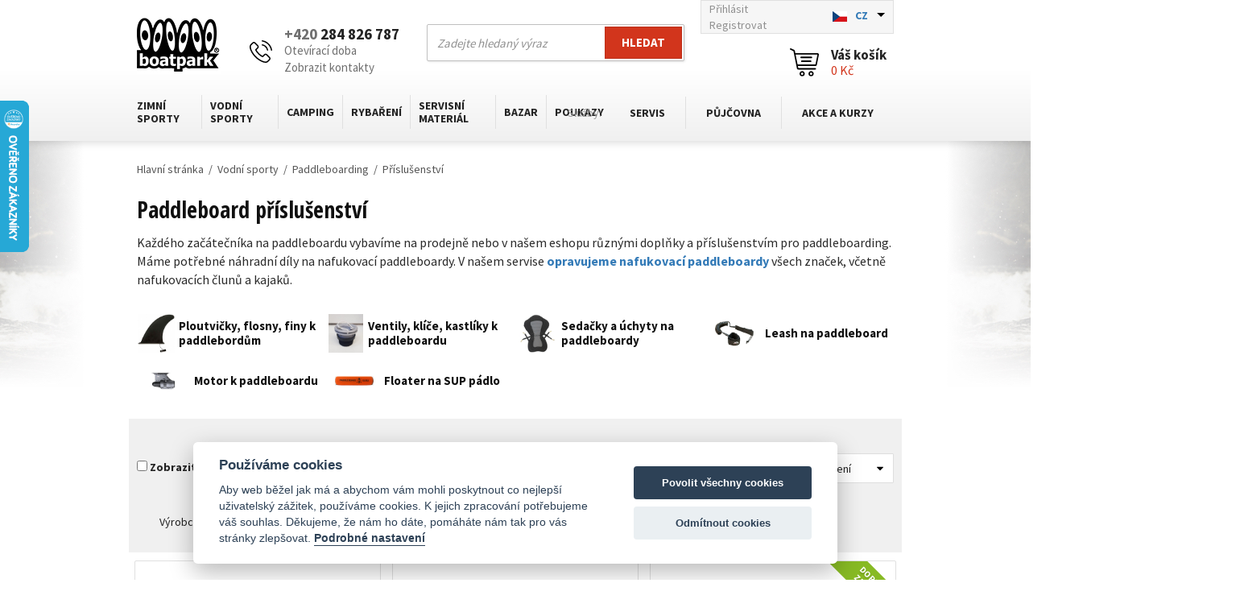

--- FILE ---
content_type: text/html; charset=utf-8
request_url: https://www.boatpark.cz/paddleboard-prislusenstvi.html
body_size: 30474
content:
<!DOCTYPE html>
<html lang="CS">
<head>
    <meta charset="utf-8" />
    <meta http-equiv="X-UA-Compatible" content="IE=edge">
    <meta name="viewport" content="width=device-width, initial-scale=1, maximum-scale=1.0, user-scalable=0, minimal-ui">
    <title>Příslušenství pro paddleboardy | Boatpark.cz</title>
    <meta name="keywords" content="" lang="CS" />
    <meta name="description" content="Potřebné náhradní díly a příslušenství pro paddleboardy." lang="CS" />
    <link rel="shortcut icon" type="image/ico" href="https://www.boatpark.cz/favicon.ico?v2"/>
    <meta name="author" content="Nový Web s.r.o. info@novy-web.cz" />
    <link rel="preconnect" href="https://fonts.googleapis.com">
    <link rel="preconnect" href="https://fonts.gstatic.com" crossorigin>
    <link href="https://fonts.googleapis.com/css2?family=Source+Sans+Pro:wght@400;700&display=swap" rel="stylesheet">
    <link href="https://fonts.googleapis.com/css?family=Open+Sans+Condensed:300,700&amp;subset=latin-ext" rel="stylesheet">
    <meta name="robots" content="all,follow" />
    <meta name="googlebot" content="index,follow,snippet,archive" />

    <meta name="msvalidate.01" content="D09FBF1FF1D2990DB9C6F2E4DF18E8AD" />
    <meta name="yandex-verification" content="5f6856f819133e42" /> 
    <meta name="yandex-verification" content="29377e5a4bcc0541" />    

    <link rel="icon" type="image/png" href="https://www.boatpark.cz/images/favicon.png">
    <link rel="stylesheet" href="https://cdnjs.cloudflare.com/ajax/libs/font-awesome/4.7.0/css/font-awesome.min.css">
    <script type="text/javascript" src="https://www.boatpark.cz/js/jquery-1.11.2.min.js"></script>
    <script type="text/javascript" src="https://www.boatpark.cz/js/web.js"></script>
    <script type="text/javascript">
        var urlbase = 'https://www.boatpark.cz/';
    </script>
    <link type="text/css" href="https://www.boatpark.cz/js/noui-slider/jquery.nouislider.min.css?v106" rel="stylesheet" />
<link type="text/css" href="https://www.boatpark.cz/css/fonts.css?v106" rel="stylesheet" />
<link type="text/css" href="https://www.boatpark.cz/css/jquery-ui.structure.css?v106" rel="stylesheet" />
<link type="text/css" href="https://www.boatpark.cz/css/jquery-ui.theme.css?v106" rel="stylesheet" />
<link type="text/css" href="https://www.boatpark.cz/css/bxslider.css?v106" rel="stylesheet" />
<link type="text/css" href="https://www.boatpark.cz/css/new_styles.css?v106" rel="stylesheet" />
<link type="text/css" href="https://www.boatpark.cz/css/styles.css?v106" rel="stylesheet" />
<link type="text/css" href="https://www.boatpark.cz/css/redesign-styles.css?v106" rel="stylesheet" />
<link type="text/css" href="https://www.boatpark.cz/media/js/autocomplete/styles.css?v106" rel="stylesheet" />
<link type="text/css" href="https://www.boatpark.cz/media/css/overlay.css?v106" rel="stylesheet" />
<link type="text/css" href="https://www.boatpark.cz/media/css/cookieconsent.css?v106" rel="stylesheet" />
<link type="text/css" href="https://www.boatpark.cz/media/css/noty_nw.css?v106" rel="stylesheet" />
    <script async src="https://www.googletagmanager.com/gtag/js?id=UA-21348571-1 "></script><script type="text/plain" data-cookiecategory="analytics">  window.dataLayer = window.dataLayer || [];  function gtag(){dataLayer.push(arguments);}  gtag('js', new Date());gtag('config', 'AW-976435983');gtag('config', 'G-QMY5Q921NG');gtag('config', 'UA-21348571-1 ');</script>  
    <!-- Hotjar Tracking Code for https://www.boatpark.cz/ -->
    <script type="text/plain" data-cookiecategory="analytics">
        (function(h,o,t,j,a,r){
            h.hj=h.hj||function(){(h.hj.q=h.hj.q||[]).push(arguments)};
            h._hjSettings={hjid:1014786,hjsv:6};
            a=o.getElementsByTagName('head')[0];
            r=o.createElement('script');r.async=1;
            r.src=t+h._hjSettings.hjid+j+h._hjSettings.hjsv;
            a.appendChild(r);
        })(window,document,'https://static.hotjar.com/c/hotjar-','.js?sv=');
    </script>
    
</head>
<body class="langCS">

<div id="fb-root"></div>
<script type="text/plain" data-cookiecategory="marketing">(function(d, s, id) {
  var js, fjs = d.getElementsByTagName(s)[0];
  if (d.getElementById(id)) return;
  js = d.createElement(s); js.id = id;
  js.src = "//connect.facebook.net/cs_CZ/sdk.js#xfbml=1&version=v2.5&appId=1628685754037813";
  fjs.parentNode.insertBefore(js, fjs);
}(document, 'script', 'facebook-jssdk'));
</script>

<div id="msg">
    <script type="text/javascript">jQuery(document).ready(function(){});</script></div>


<header>
    <div class="container">
        <div class="logosite">
            <a href="https://www.boatpark.cz/">
                <img src="https://www.boatpark.cz/images/logo.png" alt="Boatpark.cz logo brand">
            </a>
        </div>
        <div class="phone">
            <div class="icon"><img src="https://www.boatpark.cz/images/redesign/phone.svg" alt="Phone icon"></div>
            <div class="values">
                <div class="top">
                    <a href="tel:+420284826787"><strong><span>+420</span> 284 826 787</strong></a>
                </div>
                <div class="bottom">
                    <div class="open-time-name">Otevírací doba</div>
                    <div class="open-time-content">
                        <table>
                            <tr>
                                <td>Pondělí</td>
                                <td>8:00 - 19:00</td>
                            </tr>
                            <tr>
                                <td>Úterý - Pátek</td>
                                <td>10:00 - 19:00</td>
                            </tr>
                            <tr>
                                <td>Sobota - Neděle</td>
                                <td>9:00 - 18:00</td>
                            </tr>
                        </table>
                    </div>
                    <span>|</span>
                    <a href="https://www.boatpark.cz/kontakt.html">Zobrazit kontakty</a>
                </div>
            </div>
        </div>
        <div class="search-box">
            <div class="search">
                <form action="https://www.boatpark.cz/content/searchproductsapp/products" method="GET" autocomplete="off" class="search">
                    <div class="input-wrap">
                        <input type="text" name="search" placeholder="Zadejte hledaný výraz" id="searchinput2" class="input query">
                        <button type="submit" class="searchBtn">Hledat</button>
                        <input type="hidden" name="search_in[products]" value="1" />                        <input type="hidden" name="search_in[cats]" value="1" />                        <input type="hidden" name="search_in[articles]" value="1" />                        <input type="hidden" name="advanced" value="0" />  
                    </div>
                    <script>
                        $(function() {
                            $("#searchinput2").autocomplete({
                                serviceUrl:'https://www.boatpark.cz/content/searchproductsapp/json',
                                minChars:3,

                                onSelect: function(value, data, input) {
                                    $(input).val("");
                                    window.location=data;
                                },

                                fnFormatResult: function fnFormatResult(value, data, currentValue) {
                                    return value;
                                },

                                showTitle: false,
                                width: 430,
                                delimiter: '>',
                            });
                        });
                    </script>
                </form>
            </div>
        </div>
        <div class="top-box">
            <div class="login">
                <ul>
                                            <li><a href="https://www.boatpark.cz/content/customerboatpark/login">Přihlásit</a></li>
                        <li><a href="https://www.boatpark.cz/content/customerboatpark/registration">Registrovat</a></li>
                                    </ul>
            </div>
            <div class="languages">
                <form id="setLangs" action="https://www.boatpark.cz/lang/set" method="GET" autocomplete="off">
                    <div class="input-wrap">
                        <select name="language" id="langSelect">
                                                            <option selected data-imagesrc="https://www.boatpark.cz/images/cz.jpg" value="1">CZ</option>
                                                            <option  data-imagesrc="https://www.boatpark.cz/images/en.jpg" value="2">EN</option>
                                                    </select>
                    </div>
                </form>
            </div>
        </div>
        <div class="shopping-cart">
            <div class="cart">
                <a href="https://www.boatpark.cz/content/shoppingcart">
                    <span class="icon">
                        <img src="https://www.boatpark.cz/images/redesign/shopping-cart.svg" alt="Shopping cart icon">
                    </span>
                    <span class="values">
                        <span>Váš košík</span>
                        <div class="hexagon totalprice_pricevat"><i>0&nbsp;Kč</i></div>
                    </span>
                </a>
            </div>
        </div>
        <div class="main-menu">
            <div class="main-menu-toggler">
                Katalog                <img src="https://www.boatpark.cz/images/redesign/menu-toggler.svg">
            </div>
            <div class="close-opened-menu"></div>

              <ul  class="category-nav mainmenu__items"> <li class="mainmenu__item haveSubmenu"><a href="https://www.boatpark.cz/zimni-sporty-vse-na-lyze.html" class="">Zimní sporty</a><div class="submenu-toggler">
                                    <span class="submenu-toggler__icon"></span>
                                </div>
                                <div class="submenu__wrapper">
                                    <ul class="submenu__items">
                                                <li class="submenu__item">
                                                    <a href="https://www.boatpark.cz/sjezdove-lyzovani.html"><span class="submenu__item--photo"><img src="https://www.boatpark.cz/User_Files/cats/thumbs/t80-m90_5fabb6063781aartis.talent..jpg" alt="Sjezdové lyžování"></span><span class="submenu__item--text">Sjezdové lyžování</span>
                                                    </a>
                                                </li>
                                                <li class="submenu__item">
                                                    <a href="https://www.boatpark.cz/skialpinismus-freeride-a-freeski-lyzovani.html"><span class="submenu__item--photo"><img src="https://www.boatpark.cz/User_Files/cats/thumbs/t80-m90_5fabb6d52bbb6G3findr86_Swift.jpg" alt="Skialpinismus a Freeride"></span><span class="submenu__item--text">Skialpinismus a Freeride</span>
                                                    </a>
                                                </li>
                                                <li class="submenu__item">
                                                    <a href="https://www.boatpark.cz/splitboarding-to-je-snowboard-a-lyze-v-jednom-baleni.html"><span class="submenu__item--photo"><img src="https://www.boatpark.cz/User_Files/cats/thumbs/t80-m90_651fb4f16ea7csplitboard_g3_axle.jpg" alt="Splitboarding"></span><span class="submenu__item--text">Splitboarding</span>
                                                    </a>
                                                </li>
                                                <li class="submenu__item">
                                                    <a href="https://www.boatpark.cz/bezecke-lyzovani.html"><span class="submenu__item--photo"><img src="https://www.boatpark.cz/User_Files/cats/thumbs/t80-m90_5b7d1ab81d0b7Bohemia-Super-skate.jpg" alt="Běžecké lyžování"></span><span class="submenu__item--text">Běžecké lyžování</span>
                                                    </a>
                                                </li>
                                                <li class="submenu__item">
                                                    <a href="https://www.boatpark.cz/sneznice.html"><span class="submenu__item--photo"><img src="https://www.boatpark.cz/User_Files/cats/thumbs/t80-m90_5fabb7936e8a3Sněžnice_TSL_206.jpg" alt="Sněžnice"></span><span class="submenu__item--text">Sněžnice</span>
                                                    </a>
                                                </li>
                                                <li class="submenu__item">
                                                    <a href="https://www.boatpark.cz/cestovni-a-expedicni-sane.html"><span class="submenu__item--photo"><img src="https://www.boatpark.cz/User_Files/cats/thumbs/t80-m90_620fb4aa8124cFjellpulken_Xcountry_118_saně_I..jpg" alt="Cestovní a expediční saně"></span><span class="submenu__item--text">Cestovní a expediční saně</span>
                                                    </a>
                                                </li>
                                                <li class="submenu__item">
                                                    <a href="https://www.boatpark.cz/lyzarske-batohy-ledvinky-a-vaky.html"><span class="submenu__item--photo"><img src="https://www.boatpark.cz/User_Files/cats/thumbs/t80-m90_6001ea3e29c3aBatoh_Ortovox_Haute_Route_30S_blush.png" alt="Lyžařské batohy, ledvinky a vaky"></span><span class="submenu__item--text">Lyžařské batohy, ledvinky a vaky</span>
                                                    </a>
                                                </li>
                                                <li class="submenu__item">
                                                    <a href="https://www.boatpark.cz/lyzarske-helmy.html"><span class="submenu__item--photo"><img src="https://www.boatpark.cz/User_Files/cats/thumbs/t80-m90_5fabbb26b3a5d5de376ffa4e31sweet.protection.volata.mips.gloss.whiteside.jpg" alt="Lyžařské helmy"></span><span class="submenu__item--text">Lyžařské helmy</span>
                                                    </a>
                                                </li>
                                                <li class="submenu__item">
                                                    <a href="https://www.boatpark.cz/lyzarske-bryle.html"><span class="submenu__item--photo"><img src="https://www.boatpark.cz/User_Files/cats/thumbs/t80-m90_5fabbb93a96765c323f776d44csmith.ios.opal.chromapop.jpg" alt="Lyžařské brýle"></span><span class="submenu__item--text">Lyžařské brýle</span>
                                                    </a>
                                                </li>
                                                <li class="submenu__item">
                                                    <a href="https://www.boatpark.cz/lyzarske-obleceni.html"><span class="submenu__item--photo"><img src="https://www.boatpark.cz/User_Files/cats/thumbs/t80-m90_5fabb8a5e6a0e5a32211f4afe6820000supernautjacketpanamabluemidnightbluefrontpreview.jpeg" alt="Lyžařské oblečení"></span><span class="submenu__item--text">Lyžařské oblečení</span>
                                                    </a>
                                                </li>
                                                <li class="submenu__item">
                                                    <a href="https://www.boatpark.cz/vyhrivace-a-vysousece-obuvi-a-rukavic.html"><span class="submenu__item--photo"><img src="https://www.boatpark.cz/User_Files/cats/thumbs/t80-m90_5fabba5d13bbd5a02d12aae441thermicrefresher.png" alt="Vyhřívače a vysoušeče"></span><span class="submenu__item--text">Vyhřívače a vysoušeče</span>
                                                    </a>
                                                </li>
                                                <li class="submenu__item">
                                                    <a href="https://www.boatpark.cz/vosky-a-parafiny-na-lyze-a-bezky.html"><span class="submenu__item--photo"><img src="https://www.boatpark.cz/User_Files/cats/thumbs/t80-m90_5fabc21f9380b56a0b95b57d5715974.jpg" alt="Vosky a parafíny, smývače vosků"></span><span class="submenu__item--text">Vosky a parafíny, smývače vosků</span>
                                                    </a>
                                                </li>
                                                <li class="submenu__item">
                                                    <a href="https://www.boatpark.cz/servisni-material-pro-zimni-sporty.html"><span class="submenu__item--photo"><img src="https://www.boatpark.cz/User_Files/cats/thumbs/t80-m90_562e392fa371eservisMaterial.png" alt="Servisní materiál"></span><span class="submenu__item--text">Servisní materiál</span>
                                                    </a>
                                                </li>
                                                <li class="submenu__item">
                                                    <a href="https://www.boatpark.cz/nesmeky.html"><span class="submenu__item--photo"><img src="https://www.boatpark.cz/User_Files/cats/thumbs/t80-m90_5fabc0e739e76nesmeky_campicemasterlightsnowspikes.1.jpg" alt="Nesmeky, mačky a cepíny"></span><span class="submenu__item--text">Nesmeky, mačky a cepíny</span>
                                                    </a>
                                                </li>
                                                <li class="submenu__item">
                                                    <a href="https://www.boatpark.cz/casopisy-a-knizky-o-zimnich-sportech.html"><span class="submenu__item--photo"><img src="https://www.boatpark.cz/User_Files/cats/thumbs/t80-m90_562e3942d2166literatura.png" alt="Literatura"></span><span class="submenu__item--text">Literatura</span>
                                                    </a>
                                                </li></ul>
                                </div></li> <li class="mainmenu__item haveSubmenu"><a href="https://www.boatpark.cz/vodni-sporty.html" class="active">Vodní sporty</a><div class="submenu-toggler">
                                    <span class="submenu-toggler__icon"></span>
                                </div>
                                <div class="submenu__wrapper">
                                    <ul class="submenu__items">
                                                <li class="submenu__item">
                                                    <a href="https://www.boatpark.cz/paddleboarding.html"><span class="submenu__item--photo"><img src="https://www.boatpark.cz/User_Files/cats/thumbs/t80-m90_5c8b8897d7b1fPaddleboard_AAD.SeaStar.green.jpg" alt="Paddleboarding"></span><span class="submenu__item--text">Paddleboarding</span>
                                                    </a>
                                                </li>
                                                <li class="submenu__item">
                                                    <a href="https://www.boatpark.cz/kajaky.html"><span class="submenu__item--photo"><img src="https://www.boatpark.cz/User_Files/cats/thumbs/t80-m90_562e3530d7247kajaky.png" alt="Kajaky"></span><span class="submenu__item--text">Kajaky</span>
                                                    </a>
                                                </li>
                                                <li class="submenu__item">
                                                    <a href="https://www.boatpark.cz/kanoe.html"><span class="submenu__item--photo"><img src="https://www.boatpark.cz/User_Files/cats/thumbs/t80-m90_562e3552d5cd3kanoe.png" alt="Kánoe"></span><span class="submenu__item--text">Kánoe</span>
                                                    </a>
                                                </li>
                                                <li class="submenu__item">
                                                    <a href="https://www.boatpark.cz/nafukovaci-cluny-a-lode.html"><span class="submenu__item--photo"><img src="https://www.boatpark.cz/User_Files/cats/thumbs/t80-m90_562e357a0c670nafukovaci.png" alt="Nafukovací čluny a lodě"></span><span class="submenu__item--text">Nafukovací čluny a lodě</span>
                                                    </a>
                                                </li>
                                                <li class="submenu__item">
                                                    <a href="https://www.boatpark.cz/motorove-cluny-a-pramice.html"><span class="submenu__item--photo"><img src="https://www.boatpark.cz/User_Files/cats/thumbs/t80-m90_562e358460fd8hlinikLode.png" alt="Čluny a pramice"></span><span class="submenu__item--text">Čluny a pramice</span>
                                                    </a>
                                                </li>
                                                <li class="submenu__item">
                                                    <a href="https://www.boatpark.cz/lodni-motory.html"><span class="submenu__item--photo"><img src="https://www.boatpark.cz/User_Files/cats/thumbs/t80-m90_562e36c62e8e4lodniMotory.png" alt="Lodní motory"></span><span class="submenu__item--text">Lodní motory</span>
                                                    </a>
                                                </li>
                                                <li class="submenu__item">
                                                    <a href="https://www.boatpark.cz/prislusenstvi-a-nahradni-dily.html"><span class="submenu__item--photo"><img src="https://www.boatpark.cz/User_Files/cats/thumbs/t80-m90_5790c47fce2ddpumpa_Bravo_4SH.jpg" alt="Příslušenství a díly"></span><span class="submenu__item--text">Příslušenství a díly</span>
                                                    </a>
                                                </li>
                                                <li class="submenu__item">
                                                    <a href="https://www.boatpark.cz/padla-a-vesla.html"><span class="submenu__item--photo"><img src="https://www.boatpark.cz/User_Files/cats/thumbs/t80-m90_562e36da51899padlaVesla.png" alt="Pádla a vesla"></span><span class="submenu__item--text">Pádla a vesla</span>
                                                    </a>
                                                </li>
                                                <li class="submenu__item">
                                                    <a href="https://www.boatpark.cz/bezpecnost-na-vode.html"><span class="submenu__item--photo"><img src="https://www.boatpark.cz/User_Files/cats/thumbs/t80-m90_598c5c89884c5Hiko_Guardian_blue.jpg" alt="Bezpečnost na vodě"></span><span class="submenu__item--text">Bezpečnost na vodě</span>
                                                    </a>
                                                </li>
                                                <li class="submenu__item">
                                                    <a href="https://www.boatpark.cz/vodacke-obleceni-na-vodu.html"><span class="submenu__item--photo"><img src="https://www.boatpark.cz/User_Files/cats/thumbs/t80-m90_598c633b0d958peakuk_deluxe_red.jpg" alt="Oblečení na vodu"></span><span class="submenu__item--text">Oblečení na vodu</span>
                                                    </a>
                                                </li>
                                                <li class="submenu__item">
                                                    <a href="https://www.boatpark.cz/barefoot-boty-astral.html"><span class="submenu__item--photo"><img src="https://www.boatpark.cz/User_Files/cats/thumbs/t80-m90_66e93b3da6c88barefoot.boty.astral.mens.loyak.space.blacktop.jpg" alt="Barefoot boty Astral"></span><span class="submenu__item--text">Barefoot boty Astral</span>
                                                    </a>
                                                </li>
                                                <li class="submenu__item">
                                                    <a href="https://www.boatpark.cz/vodotesny-program.html"><span class="submenu__item--photo"><img src="https://www.boatpark.cz/User_Files/cats/thumbs/t80-m90_562e37148b65dvodotesnyProgram.png" alt="Vodotěsný program"></span><span class="submenu__item--text">Vodotěsný program</span>
                                                    </a>
                                                </li>
                                                <li class="submenu__item">
                                                    <a href="https://www.boatpark.cz/spricdeky-na-kajaky-a-kanoe.html"><span class="submenu__item--photo"><img src="https://www.boatpark.cz/User_Files/cats/thumbs/t80-m90_573f2827a46d0PB_Proteam_Deck.jpg" alt="Špricdeky"></span><span class="submenu__item--text">Špricdeky</span>
                                                    </a>
                                                </li>
                                                <li class="submenu__item">
                                                    <a href="https://www.boatpark.cz/servisni-material-na-lode-a-vybavu.html"><span class="submenu__item--photo"><img src="https://www.boatpark.cz/User_Files/cats/thumbs/t80-m90_562e376946083servisMaterial.png" alt="Servisní materiál"></span><span class="submenu__item--text">Servisní materiál</span>
                                                    </a>
                                                </li>
                                                <li class="submenu__item">
                                                    <a href="https://www.boatpark.cz/specialni-doplnky-pro-vodni-sporty.html"><span class="submenu__item--photo"><img src="https://www.boatpark.cz/User_Files/cats/thumbs/t80-m90_562e377381b7edoplnky.png" alt="Doplňky"></span><span class="submenu__item--text">Doplňky</span>
                                                    </a>
                                                </li>
                                                <li class="submenu__item">
                                                    <a href="https://www.boatpark.cz/literatura-mapy-a-dvd-o-vodactvi-a-vodnich-sportech.html"><span class="submenu__item--photo"><img src="https://www.boatpark.cz/User_Files/cats/thumbs/t80-m90_562e377d82b37literatura.png" alt="Literatura, mapy, DVD"></span><span class="submenu__item--text">Literatura, mapy, DVD</span>
                                                    </a>
                                                </li></ul>
                                </div></li> <li class="mainmenu__item haveSubmenu"><a href="https://www.boatpark.cz/camping-1.html" class="">Camping</a><div class="submenu-toggler">
                                    <span class="submenu-toggler__icon"></span>
                                </div>
                                <div class="submenu__wrapper">
                                    <ul class="submenu__items">
                                                <li class="submenu__item">
                                                    <a href="https://www.boatpark.cz/varice-a-nadobi.html"><span class="submenu__item--photo"><img src="https://www.boatpark.cz/User_Files/cats/thumbs/t80-m90_562e37b8d7196varice.png" alt="Vařiče a nádobí"></span><span class="submenu__item--text">Vařiče a nádobí</span>
                                                    </a>
                                                </li>
                                                <li class="submenu__item">
                                                    <a href="https://www.boatpark.cz/campingovy-nabytek.html"><span class="submenu__item--photo"><img src="https://www.boatpark.cz/User_Files/cats/thumbs/t80-m90_59c906ef03d85d23d45d575e08b5b5e0aed703a1e961414e25d35.jpg" alt="Campingový nábytek"></span><span class="submenu__item--text">Campingový nábytek</span>
                                                    </a>
                                                </li>
                                                <li class="submenu__item">
                                                    <a href="https://www.boatpark.cz/matrace-a-pumpy.html"><span class="submenu__item--photo"><img src="https://www.boatpark.cz/User_Files/cats/thumbs/t80-m90_5e340b8ea290656ab7e3f0708424939.jpg" alt="Matrace a pumpy"></span><span class="submenu__item--text">Matrace a pumpy</span>
                                                    </a>
                                                </li>
                                                <li class="submenu__item">
                                                    <a href="https://www.boatpark.cz/repelenty-a-pripravky-proti-hmyzu-a-klistatum.html"><span class="submenu__item--photo"><img src="https://www.boatpark.cz/User_Files/cats/thumbs/t80-m90_58fdb5d82a1306300_expedition-50-plus-pump-spray-50ml.jpg" alt="Repelenty a přípravky proti hmyzu"></span><span class="submenu__item--text">Repelenty a přípravky proti hmyzu</span>
                                                    </a>
                                                </li>
                                                <li class="submenu__item">
                                                    <a href="https://www.boatpark.cz/moskytiery.html"><span class="submenu__item--photo"><img src="https://www.boatpark.cz/User_Files/cats/thumbs/t80-m90_627d1256551e2Moskytiéra.jpg" alt="Moskytiéry"></span><span class="submenu__item--text">Moskytiéry</span>
                                                    </a>
                                                </li>
                                                <li class="submenu__item">
                                                    <a href="https://www.boatpark.cz/boty.html"><span class="submenu__item--photo"><img src="https://www.boatpark.cz/User_Files/cats/thumbs/t80-m90_66e94cb894df1astralfootwearbrewerstormnavytopcropcrop.jpg" alt="Boty Astral "></span><span class="submenu__item--text">Boty Astral </span>
                                                    </a>
                                                </li>
                                                <li class="submenu__item">
                                                    <a href="https://www.boatpark.cz/celovky-a-svitilny.html"><span class="submenu__item--photo"><img src="https://www.boatpark.cz/User_Files/cats/thumbs/t80-m90_562e37ccd7645svitilny.png" alt="Čelovky a svítilny"></span><span class="submenu__item--text">Čelovky a svítilny</span>
                                                    </a>
                                                </li>
                                                <li class="submenu__item">
                                                    <a href="https://www.boatpark.cz/cestovni-lekarnicky.html"><span class="submenu__item--photo"><img src="https://www.boatpark.cz/User_Files/cats/thumbs/t80-m90_58fdcb22636761000.jpg_lekarna_III.jpg" alt="Cestovní lékárničky"></span><span class="submenu__item--text">Cestovní lékárničky</span>
                                                    </a>
                                                </li>
                                                <li class="submenu__item">
                                                    <a href="https://www.boatpark.cz/cestovni-tasky-a-batohy.html"><span class="submenu__item--photo"><img src="https://www.boatpark.cz/User_Files/cats/thumbs/t80-m90_562e37e126c9ftaskyBatohy.png" alt="Cestovní tašky a batohy"></span><span class="submenu__item--text">Cestovní tašky a batohy</span>
                                                    </a>
                                                </li>
                                                <li class="submenu__item">
                                                    <a href="https://www.boatpark.cz/impregnace-a-praci-prostredky.html"><span class="submenu__item--photo"><img src="https://www.boatpark.cz/User_Files/cats/thumbs/t80-m90_570e08ff6d3b6McNett__Revivex__4da86f5754d00.jpg" alt="Impregnace a prací prostředky"></span><span class="submenu__item--text">Impregnace a prací prostředky</span>
                                                    </a>
                                                </li>
                                                <li class="submenu__item">
                                                    <a href="https://www.boatpark.cz/camping-1-servisni-material-1.html"><span class="submenu__item--photo"><img src="https://www.boatpark.cz/User_Files/cats/thumbs/t80-m90_562e3801b2ba3servisni.png" alt="Servisní materiál"></span><span class="submenu__item--text">Servisní materiál</span>
                                                    </a>
                                                </li></ul>
                                </div></li> <li class="mainmenu__item haveSubmenu"><a href="https://www.boatpark.cz/rybareni.html" class="">Rybaření</a><div class="submenu-toggler">
                                    <span class="submenu-toggler__icon"></span>
                                </div>
                                <div class="submenu__wrapper">
                                    <ul class="submenu__items">
                                                <li class="submenu__item">
                                                    <a href="https://www.boatpark.cz/rybarske-lode-kayakfishing.html"><span class="submenu__item--photo"><img src="https://www.boatpark.cz/User_Files/cats/thumbs/t80-m90_5cf4d363b2cbdNATIVE_WATERCRACT_SLAYER_PROPEL_13.png" alt="Kayakfishing"></span><span class="submenu__item--text">Kayakfishing</span>
                                                    </a>
                                                </li>
                                                <li class="submenu__item">
                                                    <a href="https://www.boatpark.cz/pramice.html"><span class="submenu__item--photo"><img src="https://www.boatpark.cz/User_Files/cats/thumbs/t80-m90_5cf4d3b232b05PRAMICE_BIC_SPORTYAK_245.jpg" alt="Pramice"></span><span class="submenu__item--text">Pramice</span>
                                                    </a>
                                                </li>
                                                <li class="submenu__item">
                                                    <a href="https://www.boatpark.cz/rybareni-hlinikove-cluny-1.html"><span class="submenu__item--photo"><img src="https://www.boatpark.cz/User_Files/cats/thumbs/t80-m90_5cf4d604e752cČLUN_HLINÍKOVÝ_MARINE_10M.jpg" alt="Hliníkové čluny"></span><span class="submenu__item--text">Hliníkové čluny</span>
                                                    </a>
                                                </li>
                                                <li class="submenu__item">
                                                    <a href="https://www.boatpark.cz/rybareni-nafukovaci-cluny-1.html"><span class="submenu__item--photo"><img src="https://www.boatpark.cz/User_Files/cats/thumbs/t80-m90_5cf4d6808e86fNAFUKOVACÍ_RYBÁŘSKÝ_KAJAK_GUMOTEX_HALIBUT.jpg" alt="Nafukovací čluny"></span><span class="submenu__item--text">Nafukovací čluny</span>
                                                    </a>
                                                </li>
                                                <li class="submenu__item">
                                                    <a href="https://www.boatpark.cz/rybarske-lode-lodni-motory.html"><span class="submenu__item--photo"><img src="https://www.boatpark.cz/User_Files/cats/thumbs/t80-m90_5cf4d6be6a620LODNÍ_MOTOR_TOHATSU_MFS_5C_SS.jpg" alt="Lodní motory"></span><span class="submenu__item--text">Lodní motory</span>
                                                    </a>
                                                </li>
                                                <li class="submenu__item">
                                                    <a href="https://www.boatpark.cz/padla-vesla-a-havlinky.html"><span class="submenu__item--photo"><img src="https://www.boatpark.cz/User_Files/cats/thumbs/t80-m90_5cf4d756dc1cePÁR_VESEL_TNP_902.2_ALFONSO.jpg" alt="Pádla, vesla a havlinky"></span><span class="submenu__item--text">Pádla, vesla a havlinky</span>
                                                    </a>
                                                </li>
                                                <li class="submenu__item">
                                                    <a href="https://www.boatpark.cz/drzaky-prutu-na-lode.html"><span class="submenu__item--photo"><img src="https://www.boatpark.cz/User_Files/cats/thumbs/t80-m90_5cf4d7101ce3dSCOTTY_400_ORCA_ROD_HOLDER.jpg" alt="Držáky prutů na lodě"></span><span class="submenu__item--text">Držáky prutů na lodě</span>
                                                    </a>
                                                </li>
                                                <li class="submenu__item">
                                                    <a href="https://www.boatpark.cz/pumpy-a-kompresory.html"><span class="submenu__item--photo"><img src="https://www.boatpark.cz/User_Files/cats/thumbs/t80-m90_5cf4d812f3287ELEKTRICKÁ_PUMPA_BRAVO_BP_12L.jpeg" alt="Pumpy a kompresory"></span><span class="submenu__item--text">Pumpy a kompresory</span>
                                                    </a>
                                                </li>
                                                <li class="submenu__item">
                                                    <a href="https://www.boatpark.cz/kotveni.html"><span class="submenu__item--photo"><img src="https://www.boatpark.cz/User_Files/cats/thumbs/t80-m90_5cf4d8ef69575KOTVA_SKLÁDACÍ_2,5_KG_KULATÁ.jpg" alt="Kotvení"></span><span class="submenu__item--text">Kotvení</span>
                                                    </a>
                                                </li>
                                                <li class="submenu__item">
                                                    <a href="https://www.boatpark.cz/nosice-na-lode-a-cluny.html"><span class="submenu__item--photo"><img src="https://www.boatpark.cz/User_Files/cats/thumbs/t80-m90_5eaea18784cabStřešní_nosič_na_rybářské_lodě.jpg" alt="Nosiče na lodě a čluny"></span><span class="submenu__item--text">Nosiče na lodě a čluny</span>
                                                    </a>
                                                </li>
                                                <li class="submenu__item">
                                                    <a href="https://www.boatpark.cz/rybarske-doplnky-plovaci-vesty.html"><span class="submenu__item--photo"><img src="https://www.boatpark.cz/User_Files/cats/thumbs/t80-m90_5cf4d8486c790PLOVACÍ_VESTA_AQUADESIGN_KAAKI_70N.jpg" alt="Plovací vesty "></span><span class="submenu__item--text">Plovací vesty </span>
                                                    </a>
                                                </li>
                                                <li class="submenu__item">
                                                    <a href="https://www.boatpark.cz/servis-a-udrzba-materialu.html"><span class="submenu__item--photo"><img src="https://www.boatpark.cz/User_Files/cats/thumbs/t80-m90_5cf4d8bd4fdffLepidlo_X-Treme_Fix.jpg" alt="Servis a údržba"></span><span class="submenu__item--text">Servis a údržba</span>
                                                    </a>
                                                </li>
                                                <li class="submenu__item">
                                                    <a href="https://www.boatpark.cz/vodotesne-obaly-a-tasky.html"><span class="submenu__item--photo"><img src="https://www.boatpark.cz/User_Files/cats/thumbs/t80-m90_5cf4d9787b25cOB_ADVENTURE_DUFFEL_90L_TAŠKA.jpeg" alt="Vodotěsné obaly"></span><span class="submenu__item--text">Vodotěsné obaly</span>
                                                    </a>
                                                </li></ul>
                                </div></li> <li class="mainmenu__item haveSubmenu"><a href="https://www.boatpark.cz/servisni-material.html" class="">Servisní materiál</a><div class="submenu-toggler">
                                    <span class="submenu-toggler__icon"></span>
                                </div>
                                <div class="submenu__wrapper">
                                    <ul class="submenu__items">
                                                <li class="submenu__item">
                                                    <a href="https://www.boatpark.cz/letni-sporty.html"><span class="submenu__item--photo"><img src="https://www.boatpark.cz/User_Files/cats/thumbs/t80-m90_5e6116c75a875Polyesterový_tmel_VLÁKNO_0,5_kg.jpg" alt="Letní sporty"></span><span class="submenu__item--text">Letní sporty</span>
                                                    </a>
                                                </li>
                                                <li class="submenu__item">
                                                    <a href="https://www.boatpark.cz/zimni-sporty.html"><span class="submenu__item--photo"><img src="https://www.boatpark.cz/User_Files/cats/thumbs/t80-m90_5e6115c63e2d7Smývací_roztok_Skivo_500_ml.jpg" alt="Zimní sporty"></span><span class="submenu__item--text">Zimní sporty</span>
                                                    </a>
                                                </li></ul>
                                </div></li> <li class="mainmenu__item haveSubmenu"><a href="https://www.boatpark.cz/bazar-lodi-a-lyzi.html" class="">Bazar</a><div class="submenu-toggler">
                                    <span class="submenu-toggler__icon"></span>
                                </div>
                                <div class="submenu__wrapper">
                                    <ul class="submenu__items">
                                                <li class="submenu__item">
                                                    <a href="https://www.boatpark.cz/vodacky-bazar-lodi.html"><span class="submenu__item--photo"><img src="https://www.boatpark.cz/User_Files/cats/thumbs/t80-m90_67ff894ddca7agumotex_scout_red.jpg" alt="Vodácký bazar"></span><span class="submenu__item--text">Vodácký bazar</span>
                                                    </a>
                                                </li>
                                                <li class="submenu__item">
                                                    <a href="https://www.boatpark.cz/bazar-skialpovych-lyzi.html"><span class="submenu__item--photo"><img src="https://www.boatpark.cz/User_Files/cats/thumbs/t80-m90_571a33c98317bP4132003.JPG" alt="Bazar skialpových lyží"></span><span class="submenu__item--text">Bazar skialpových lyží</span>
                                                    </a>
                                                </li>
                                                <li class="submenu__item">
                                                    <a href="https://www.boatpark.cz/bazar-splitboardu-a-splitboard-vybaveni.html"><span class="submenu__item--photo"><img src="https://www.boatpark.cz/User_Files/cats/thumbs/t80-m90_67e502599e809splitboard_G3_Axle.jpg" alt="Bazar splitboardů"></span><span class="submenu__item--text">Bazar splitboardů</span>
                                                    </a>
                                                </li></ul>
                                </div></li> <li class="mainmenu__item last"><a href="https://www.boatpark.cz/darkove-poukazy-sleva-vyhodny-nakup.html" class="">Poukazy</a></li></ul>        </div>
        <div class="services-menu">
            <div class="services-menu-toggler">
                <img src="https://www.boatpark.cz/images/redesign/menu-toggler.svg">
                Služby            </div>
            <div class="close-opened-menu"></div>
            
                <ul class="for-desktop">
        <li><span class="tit">Služby:</span></li>
           
            <li class="hasSubmenu">
               <a href="https://www.boatpark.cz/"> <span>Servis</span></a>
                                    <ul>
                                                    <li>
                                <a href="https://www.boatpark.cz/servis-nafukovacich-lodi-a-clunu.html">Servis lodí</a>
                            </li>
                                                    <li>
                                <a href="https://www.boatpark.cz/ski-servis-lyzi-a-snowboardu.html">Servis lyží a snowboardů</a>
                            </li>
                                            </ul>
                            </li>
           
            <li class="hasSubmenu">
               <a href="https://www.boatpark.cz/"> <span>Půjčovna</span></a>
                                    <ul>
                                                    <li>
                                <a href="https://www.boatpark.cz/pujcovna-lyzi-a-snowboardu.html">Půjčovna lyží a snowboardů</a>
                            </li>
                                                    <li>
                                <a href="https://www.boatpark.cz/vodacka-pujcovna-lodi-raftu-paddleboardu-a-kajaku.html">Vodácká půjčovna</a>
                            </li>
                                            </ul>
                            </li>
           
            <li class="hasSubmenu">
               <a href="https://www.boatpark.cz/akce-a-kurzy-s-boatparkem-na-vode-i-v-horach.html"> <span>Akce a kurzy</span></a>
                                    <ul>
                                                    <li>
                                <a href="https://www.boatpark.cz/3-jezy-napric-prahou-pujcte-si-lod-nebo-paddleboard-a-vyrazte-s-nami-na-vltavu.html">3 jezy napříč Prahou – půjčte si loď nebo paddleboard a vyrazte s námi na Vltavu</a>
                            </li>
                                            </ul>
                            </li>
                
    </ul>
       
            
        </div>
    </div>
</header>

<script type="text/javascript">
    $( document ).ready(function() {
        $( ".main-menu .main-menu-toggler" ).click(function() {
            $( ".main-menu ul.category-nav" ).toggleClass('opened');
            $( ".main-menu .close-opened-menu" ).toggleClass('opened');
            $( "body" ).toggleClass('opened-menu');
        });
        
        $( ".main-menu .close-opened-menu" ).click(function() {
            $( ".main-menu ul.category-nav" ).toggleClass('opened');
            $( ".main-menu .close-opened-menu" ).toggleClass('opened');
            $( "body" ).toggleClass('opened-menu');
        });

        $( ".services-menu .services-menu-toggler" ).click(function() {
            $( ".services-menu ul" ).toggleClass('opened');
            $( ".services-menu .close-opened-menu" ).toggleClass('opened');
            $( "body" ).toggleClass('opened-menu');
        });
        
        $( ".services-menu .close-opened-menu" ).click(function() {
            $( ".services-menu ul" ).toggleClass('opened');
            $( ".services-menu .close-opened-menu" ).toggleClass('opened');
            $( "body" ).toggleClass('opened-menu');
        });
    });
</script>

    <script type="text/plain" data-cookiecategory="analytics">
	hj('trigger', 'content-cats');
</script>

	<div class="category-picture">
		<img src="https://www.boatpark.cz/User_Files/cats/5e456df7eb22cvoda.jpg" class="photo" alt="background photography of category">
	</div>

<div class="section-breadcrumb">
	<div class="container">
		<ul>
			<li>
				<a href="https://www.boatpark.cz/">
					Hlavní stránka				</a>
			</li>
							<li>
											<a href="https://www.boatpark.cz/vodni-sporty.html">
							Vodní sporty						</a>
						
				</li>
							<li>
											<a href="https://www.boatpark.cz/paddleboarding.html">
							Paddleboarding						</a>
						
				</li>
							<li>
											<a href="https://www.boatpark.cz/paddleboard-prislusenstvi.html">
							Příslušenství						</a>
						
				</li>
				
		</ul>
	</div>
</div>
<div class="category-page" id="products">
	<div class="category-info ">
		<div class="container">
			<h1>Paddleboard příslušenství</h1>
			<div class="content"><p>Každého začátečníka na paddleboardu vybavíme na prodejně nebo v našem eshopu různými doplňky a příslušenstvím pro paddleboarding. Máme potřebné náhradní díly na nafukovací paddleboardy. V našem servise <a href="https://www.boatpark.cz/servis-nafukovacich-lodi-a-clunu.html" title="servis a oprava paddleboardů i nafukovacích člunů"><strong>opravujeme nafukovací paddleboardy</strong></a> všech značek, včetně nafukovacích člunů a kajaků.</p></div>
					</div>
	</div>
			<div class="subcategories-box">
			<div class="container">
				<ul>
											<li>
							<a href="https://www.boatpark.cz/ploutvicky-flosny-finy-k-paddlebordum.html">
								<span class="photo"><img src="https://www.boatpark.cz/User_Files/cats/thumbs/t70-m80_62ea03262a916ploutvička,flosna.shark.slide.in_na_paddleboardy.jpg" alt="Ploutvičky, flosny, finy k paddlebordům "></span>
								<span class="name">Ploutvičky, flosny, finy k paddlebordům </span>
							</a>
						</li>
											<li>
							<a href="https://www.boatpark.cz/ventily-klice-kastliky-k-paddleboardu.html">
								<span class="photo"><img src="https://www.boatpark.cz/User_Files/cats/thumbs/t70-m80_641594c6910d9609cfadb3e7fbventil.na.paddleboard.jpg" alt="Ventily, klíče, kastlíky k paddleboardu"></span>
								<span class="name">Ventily, klíče, kastlíky k paddleboardu</span>
							</a>
						</li>
											<li>
							<a href="https://www.boatpark.cz/sedacky-a-uchyty-na-paddleboardy.html">
								<span class="photo"><img src="https://www.boatpark.cz/User_Files/cats/thumbs/t70-m80_641594e620e7362a1f109024dbspinerea.kajak.sedacka.na.paddleboardy.jpg" alt="Sedačky a úchyty na paddleboardy"></span>
								<span class="name">Sedačky a úchyty na paddleboardy</span>
							</a>
						</li>
											<li>
							<a href="https://www.boatpark.cz/paddleboard-prislusenstvi-leash-na-paddleboard.html">
								<span class="photo"><img src="https://www.boatpark.cz/User_Files/cats/thumbs/t70-m80_64159573b4ae56107cbb65e288aquamarinacoilleash107.jpg" alt="Leash na paddleboard"></span>
								<span class="name">Leash na paddleboard</span>
							</a>
						</li>
											<li>
							<a href="https://www.boatpark.cz/motor-k-paddleboardu.html">
								<span class="photo"><img src="https://www.boatpark.cz/User_Files/cats/thumbs/t70-m80_642c21351026d5edb8724105c1motoraquamarinabluedrivespowerfinside.jpg" alt="Motor k paddleboardu"></span>
								<span class="name">Motor k paddleboardu</span>
							</a>
						</li>
											<li>
							<a href="https://www.boatpark.cz/floater-na-sup-padlo.html">
								<span class="photo"><img src="https://www.boatpark.cz/User_Files/cats/thumbs/t70-m80_6415954aa4b8d5ed246250d81fpaddle.floater.orange.jpg" alt="Floater na SUP pádlo"></span>
								<span class="name">Floater na SUP pádlo</span>
							</a>
						</li>
									</ul>
								<div class="more-subcategories  less-than-10 less-than-8 less-than-6">
					<a href="#">kategorií</a>
				</div>
			</div>
		</div>
	</div>



<form action="" method="get" id="form_filter">
	<div class="category-filter">
		<div class="container">
			<div class="filter-top">
				<div class="filter-availability">
					<input type="checkbox" name="only_store" id="only_store">
					<label for="only_store">Zobrazit produkty pouze skladem</label>
				</div>
				<div class="filter-price">
					<div class="priceFilter">
						<span class="tit">Cena</span>
						<div class="price_holder">
							<div id="price-slider"></div>
							<div class="values-holder">
								<div class="sliderMinVal"><span id="priceFromSpan"></span>Kč</div>
								<div class="sliderMaxVal"><span id="priceToSpan"></span>Kč</div>
								<div class="clearfix"></div>
							</div>
							<div class="clearfix"></div>
							<input type="hidden" name="price_from" id="priceFrom" value="">
							<input type="hidden" name="price_to" id="priceTo" value="">
						</div>  
					</div>
				</div>
			</div>
			<div class="filter-categories">
					                <div class="filter-box">    
	                    <div class="filter-headline">
	                        Výrobce	                    </div>
	                    <div class="filter-values"><div class="filter-value"><input type="checkbox" id="m_4285" name="m[4285][]" value="4285" /><label for="m_4285">Aqua Marina (20)</label></div><div class="filter-value"><input type="checkbox" id="m_4121" name="m[4121][]" value="4121" /><label for="m_4121">Aquadesign (6)</label></div><div class="filter-value"><input type="checkbox" id="m_2650" name="m[2650][]" value="2650" /><label for="m_2650">Boatpark (1)</label></div><div class="filter-value"><input type="checkbox" id="m_4952" name="m[4952][]" value="4952" /><label for="m_4952">Duotone (2)</label></div><div class="filter-value"><input type="checkbox" id="m_8271" name="m[8271][]" value="8271" /><label for="m_8271">Elements Gear (1)</label></div><div class="filter-value"><input type="checkbox" id="m_4118" name="m[4118][]" value="4118" /><label for="m_4118">Gladiator (2)</label></div><div class="filter-value"><input type="checkbox" id="m_4117" name="m[4117][]" value="4117" /><label for="m_4117">Hydro Force (1)</label></div><div class="filter-value"><input type="checkbox" id="m_4286" name="m[4286][]" value="4286" /><label for="m_4286">Lozen (1)</label></div><div class="filter-value"><input type="checkbox" id="m_2638" name="m[2638][]" value="2638" /><label for="m_2638">Ostatní výrobci (5)</label></div><div class="filter-value"><input type="checkbox" id="m_5119" name="m[5119][]" value="5119" /><label for="m_5119">Paddleboardguru (5)</label></div><div class="filter-value"><input type="checkbox" id="m_8470" name="m[8470][]" value="8470" /><label for="m_8470">Palm Equipment (6)</label></div><div class="filter-value"><input type="checkbox" id="m_3680" name="m[3680][]" value="3680" /><label for="m_3680">Polymarine (1)</label></div><div class="filter-value"><input type="checkbox" id="m_4139" name="m[4139][]" value="4139" /><label for="m_4139">Prolimit (1)</label></div><div class="filter-value"><input type="checkbox" id="m_4153" name="m[4153][]" value="4153" /><label for="m_4153">Scoprega (4)</label></div><div class="filter-value"><input type="checkbox" id="m_3225" name="m[3225][]" value="3225" /><label for="m_3225">Shark (1)</label></div><div class="filter-value"><input type="checkbox" id="m_7073" name="m[7073][]" value="7073" /><label for="m_7073">Spinera (3)</label></div><div class="filter-value"><input type="checkbox" id="m_8834" name="m[8834][]" value="8834" /><label for="m_8834">Suco (1)</label></div><div class="filter-value"><input type="checkbox" id="m_3311" name="m[3311][]" value="3311" /><label for="m_3311">Zray (2)</label></div></div>	                </div>
	            			</div>
			<div class="filter-sorting">
								<select name="sorting" id="sorting">
					<option value="default" data-attribute-col="default" data-attribute-order="orderby_asc_x" selected="selected">Výchozí řazení</option><option value="cena" data-attribute-col="cena" data-attribute-order="orderby_asc_x" >Od nejlevnějšího</option><option value="cena" data-attribute-col="cena" data-attribute-order="orderby_desc_x" >Od nejdražšího</option><option value="nazev" data-attribute-col="nazev" data-attribute-order="orderby_asc_x" >Od A-Z</option><option value="nazev" data-attribute-col="nazev" data-attribute-order="orderby_desc_x" >Od Z-A</option>				</select>
			</div>
			<div class="filter-cancel hidden">
				<button data-href="https://www.boatpark.cz/paddleboard-prislusenstvi.html#products">Zrušit filtrování</button>
			</div>
		</div>
	</div>
	<div class="container">
		<div class="product_wrapper" id="products_envelope">
			<div class="in-list--product-item">
    <a href="https://www.boatpark.cz/kajak-sedacka-spinera-performance-na-paddleboardy.html">
                                <span class="photo">
            <img src="https://www.boatpark.cz/User_Files/photos/thumbs/t260-m200_62a1f109024dbspinerea.kajak.sedacka.na.paddleboardy.jpg" alt="Kajak sedačka Spinera Performance na paddleboardy">
        </span>
        <span class="content">
            <h3>Kajak sedačka Spinera Performance na paddleboardy</h3>
            <span class="text">Kajaková sedačka Spinera Performance rychle promění váš paddleboard v kajak! Pohodlný vypolstrovaný sedák, který snadno připevníte pomocí popruhů na Váš paddleboard a pro...</span>
        </span>
        <span class="bottom">
            <span class="availability green"> Skladem do 5 ks</span>
            <span class="prices">
                                                            <span class="price-before">
                            1 250&nbsp;Kč                        </span>
                                                    <span class="price-actual">1 150&nbsp;Kč</span>
            </span>
            <span class="call-to-action">
                <span class="button">Detail produktu</span>
            </span>
        </span>
    </a>
</div><div class="in-list--product-item">
    <a href="https://www.boatpark.cz/paddle-floater-paddleboardgurucz-blue.html">
                                <span class="photo">
            <img src="https://www.boatpark.cz/User_Files/photos/thumbs/t260-m200_628b5192b0a42paddleboard.floater.jpg" alt="Paddle Floater Paddleboardguru.cz blue">
        </span>
        <span class="content">
            <h3>Paddle Floater Paddleboardguru.cz blue</h3>
            <span class="text">Pěnový floater na pádlo, který zaručí, že Vaše pádlo neutopíte. Většina paddleboardových pádel plave, ale především ty skládací z levných setů pouze po omezenou dobu. Tat...</span>
        </span>
        <span class="bottom">
            <span class="availability green"> Skladem dle varianty</span>
            <span class="prices">
                                                            <span class="price-before">
                            360&nbsp;Kč                        </span>
                                                    <span class="price-actual">310&nbsp;Kč</span>
            </span>
            <span class="call-to-action">
                <span class="button">Detail produktu</span>
            </span>
        </span>
    </a>
</div><div class="in-list--product-item">
    <a href="https://www.boatpark.cz/aqua-marina-bluedrive-s-fin-motor.html">
                <span class="tag tag--free-transport">Doprava<br>zdarma</span>                <span class="photo">
            <img src="https://www.boatpark.cz/User_Files/photos/thumbs/t260-m200_5edb87241073amotoraquamarinabluedrivespower.jpg" alt="Motor Aqua Marina BlueDrive S Fin">
        </span>
        <span class="content">
            <h3>Motor Aqua Marina BlueDrive S Fin</h3>
            <span class="text">Přídavný motor AQUA MARINA Bluedrive S Power Fin je patentovaným je pohonem firmy Aqua Marina pro všechny paddleboardy a většinu kajaků AQUA MARINA i dalších značek. Moto...</span>
        </span>
        <span class="bottom">
            <span class="availability green"> Skladem do 5 ks</span>
            <span class="prices">
                                                            <span class="price-before">
                            12 500&nbsp;Kč                        </span>
                                                    <span class="price-actual">11 185&nbsp;Kč</span>
            </span>
            <span class="call-to-action">
                <span class="button">Detail produktu</span>
            </span>
        </span>
    </a>
</div><div class="in-list--product-item">
    <a href="https://www.boatpark.cz/aqua-marina-battery-pack-bluedrive-s.html">
                <span class="tag tag--free-transport">Doprava<br>zdarma</span>                <span class="photo">
            <img src="https://www.boatpark.cz/User_Files/photos/thumbs/t260-m200_5efefe3d3dd44aqua.marina.battery.pack.pro.bluedrive.s.jpg" alt="Aqua Marina Battery pack pro motor BlueDrive S">
        </span>
        <span class="content">
            <h3>Aqua Marina Battery pack pro motor BlueDrive S</h3>
            <span class="text">Náhradní baterie pro motor Aqua Marina Bluedrive S, který lze snadno naistalovat na paddleboardy a kajaky.
Baterie: 11.1 V DC, 8.8 Ah
AQUA MARINA - tradiční výrobce nafuk...</span>
        </span>
        <span class="bottom">
            <span class="availability yellow"> Na objednávku</span>
            <span class="prices">
                                                            <span class="price-before">
                            9 000&nbsp;Kč                        </span>
                                                    <span class="price-actual">7 990&nbsp;Kč</span>
            </span>
            <span class="call-to-action">
                <span class="button">Detail produktu</span>
            </span>
        </span>
    </a>
</div><div class="in-list--product-item">
    <a href="https://www.boatpark.cz/nafukovaci-ventil-bravo-2005-sup-mesh-na-paddleboard.html">
                                <span class="photo">
            <img src="https://www.boatpark.cz/User_Files/photos/thumbs/t260-m200_609cfadb3e7fbventil.na.paddleboard.jpg" alt="Bravo 2005 SUP + Mesh, ventil">
        </span>
        <span class="content">
            <h3>Bravo 2005 SUP + Mesh, ventil</h3>
            <span class="text">Nový vysokotlaký vzduchový ventil Bravo 2005 SUP + Mesh pro paddleboardy neboli SUP boardy. Vysoká schopnost těsnění pomocí speciálního křemíku, kompaktní s ergonomickým ...</span>
        </span>
        <span class="bottom">
            <span class="availability green"> Skladem</span>
            <span class="prices">
                                                                    <span class="price-actual">560&nbsp;Kč</span>
            </span>
            <span class="call-to-action">
                <span class="button">Detail produktu</span>
            </span>
        </span>
    </a>
</div><div class="in-list--product-item">
    <a href="https://www.boatpark.cz/spinera-leash-classic-pojistny-reminek-pro-paddleboardy.html">
                                <span class="photo">
            <img src="https://www.boatpark.cz/User_Files/photos/thumbs/t260-m200_6471f0a7e9d15spinera.paddleboardleashclassic.jpg" alt="Spinera Leash Classic - pojistný řemínek pro paddleboardy">
        </span>
        <span class="content">
            <h3>Spinera Leash Classic - pojistný řemínek pro paddleboardy</h3>
            <span class="text">Spinera Leash Classic je  pojistný kroucený řemínek v délce 10' pro paddleboardy.Neoprenový pásek tloušťky 7mm, super elastická a odolná šňůra. Leash se připevňuje ke kot...</span>
        </span>
        <span class="bottom">
            <span class="availability green"> Skladem do 5 ks</span>
            <span class="prices">
                                                                    <span class="price-actual">400&nbsp;Kč</span>
            </span>
            <span class="call-to-action">
                <span class="button">Detail produktu</span>
            </span>
        </span>
    </a>
</div><div class="in-list--product-item">
    <a href="https://www.boatpark.cz/flosna-pro-paddleboardy-hydro-force.html">
                                <span class="photo">
            <img src="https://www.boatpark.cz/User_Files/photos/thumbs/t260-m200_6107c94f17f4dflosnapaddleboardyhydroforce.jpg" alt="Flosna pro paddleboardy Hydro Force">
        </span>
        <span class="content">
            <h3>Flosna pro paddleboardy Hydro Force</h3>
            <span class="text">Náhradní flosna (ploutvička) pouze pro paddleboardy Hydro Force....</span>
        </span>
        <span class="bottom">
            <span class="availability green"> Skladem do 5 ks</span>
            <span class="prices">
                                                                    <span class="price-actual">499&nbsp;Kč</span>
            </span>
            <span class="call-to-action">
                <span class="button">Detail produktu</span>
            </span>
        </span>
    </a>
</div><div class="in-list--product-item">
    <a href="https://www.boatpark.cz/flosna-ke-kajakum-aqua-marina.html">
                                <span class="photo">
            <img src="https://www.boatpark.cz/User_Files/photos/thumbs/t260-m200_5f5c8ad86e01fflosna.k.nafukovacim.kajakum.aqua.marina.jpg" alt="Flosna pro nafukovací kajaky Aqua Marina">
        </span>
        <span class="content">
            <h3>Flosna pro nafukovací kajaky Aqua Marina</h3>
            <span class="text">Náhradní flosna k nafukovacím kajakům Aqua Marina. Flosna je vyrobeno z tvrzeného plastu se systémem uchycení Slide-in.
Možnost uchycení i do paddleboardu jako říční nízk...</span>
        </span>
        <span class="bottom">
            <span class="availability green"> Skladem do 5 ks</span>
            <span class="prices">
                                                                    <span class="price-actual">599&nbsp;Kč</span>
            </span>
            <span class="call-to-action">
                <span class="button">Detail produktu</span>
            </span>
        </span>
    </a>
</div><div class="in-list--product-item">
    <a href="https://www.boatpark.cz/aqua-marina-d-ring-uchyt-na-paddleboard-sedacku-black.html">
                                <span class="photo">
            <img src="https://www.boatpark.cz/User_Files/photos/thumbs/t260-m200_669f8e67d938faqua.marina.uchyt.sedacky.black.jpg" alt="Aqua Marina D-ring úchyt na paddleboard sedačku black">
        </span>
        <span class="content">
            <h3>Aqua Marina D-ring úchyt na paddleboard sedačku black</h3>
            <span class="text">Náhradní úchyt s ocelovým očkem pro nafukovací paddleboardy. Úchyt na uchycení kajakových sedaček nebo bagáže. Náhradní úchyt s ocelovým očkem.
Specifikace:průměr záplaty...</span>
        </span>
        <span class="bottom">
            <span class="availability yellow"> Na objednávku</span>
            <span class="prices">
                                                                    <span class="price-actual">100&nbsp;Kč</span>
            </span>
            <span class="call-to-action">
                <span class="button">Detail produktu</span>
            </span>
        </span>
    </a>
</div><div class="in-list--product-item">
    <a href="https://www.boatpark.cz/bravo-flosna-fixni-120-mm-pro-paddleboardy.html">
                                <span class="photo">
            <img src="https://www.boatpark.cz/User_Files/photos/thumbs/t260-m200_5ce2be5a55b97flosnabravofix120mm.jpg" alt="Bravo flosna fixní 120 mm">
        </span>
        <span class="content">
            <h3>Bravo flosna fixní 120 mm</h3>
            <span class="text">Fixní nalepovací flosna BRAVO o výšce 120 mm pro nafukovací paddleboardy a kajaky. Fixní ploutvičku jednoduše přilepíte pomocí lepidla X-treme Fix. Doporučujeme použíit X...</span>
        </span>
        <span class="bottom">
            <span class="availability green"> Skladem</span>
            <span class="prices">
                                                                    <span class="price-actual">195&nbsp;Kč</span>
            </span>
            <span class="call-to-action">
                <span class="button">Detail produktu</span>
            </span>
        </span>
    </a>
</div><div class="in-list--product-item">
    <a href="https://www.boatpark.cz/ventil-bravo-2005-na-sup-boardy.html">
                                <span class="photo">
            <img src="https://www.boatpark.cz/User_Files/photos/thumbs/t260-m200_6675abd2d5f5ascoprega.bravo.2005.ventil.jpg" alt="Ventil Scoprega Bravo 2005 SUP">
        </span>
        <span class="content">
            <h3>Ventil Scoprega Bravo 2005 SUP</h3>
            <span class="text">Náhradní ventil Scoprega Bravo 2005 na paddleboardy....</span>
        </span>
        <span class="bottom">
            <span class="availability green"> Skladem</span>
            <span class="prices">
                                                                    <span class="price-actual">560&nbsp;Kč</span>
            </span>
            <span class="call-to-action">
                <span class="button">Detail produktu</span>
            </span>
        </span>
    </a>
</div><div class="in-list--product-item">
    <a href="https://www.boatpark.cz/sroubek-do-flosny-us-box.html">
                                <span class="photo">
            <img src="https://www.boatpark.cz/User_Files/photos/thumbs/t260-m200_5d31db2c88e33sharkussroub.pro.us.box.jpg" alt="Šroubek do flosny US box">
        </span>
        <span class="content">
            <h3>Šroubek do flosny US box</h3>
            <span class="text">Náhradní šroubek do flosny pro US box finu k paddleboardu.
Šroub M4, destička 14x14x3 mm.
Materiál - nerezová ocel...</span>
        </span>
        <span class="bottom">
            <span class="availability green"> Skladem do 5 ks</span>
            <span class="prices">
                                                                    <span class="price-actual">100&nbsp;Kč</span>
            </span>
            <span class="call-to-action">
                <span class="button">Detail produktu</span>
            </span>
        </span>
    </a>
</div><div class="in-list--product-item">
    <a href="https://www.boatpark.cz/pojistka-pro-flosny-slide-in.html">
                                <span class="photo">
            <img src="https://www.boatpark.cz/User_Files/photos/thumbs/t260-m200_5d39d7100e99c20190709142945.jpg" alt="Pojistka pro flosny Slide in">
        </span>
        <span class="content">
            <h3>Pojistka pro flosny Slide in</h3>
            <span class="text">Paddleboard pojistka pro flosny Slide in...</span>
        </span>
        <span class="bottom">
            <span class="availability green"> Skladem</span>
            <span class="prices">
                                                                    <span class="price-actual">99&nbsp;Kč</span>
            </span>
            <span class="call-to-action">
                <span class="button">Detail produktu</span>
            </span>
        </span>
    </a>
</div><div class="in-list--product-item">
    <a href="https://www.boatpark.cz/aquadesign-slide-in-kastlik-pro-flosnu.html">
                                <span class="photo">
            <img src="https://www.boatpark.cz/User_Files/photos/thumbs/t260-m200_5e7757f0acfd0kastlik.aquadesign.slide.in.black.jpg" alt="Aquadesign Slide-in kastlík">
        </span>
        <span class="content">
            <h3>Aquadesign Slide-in kastlík</h3>
            <span class="text">Náhradní kastlík Slide-in pro paddleboard flosny typu Slide-in.  Kastlík jednoduše přilepíte pomocí lepidla X-treme Fix. Doporučujeme použíit X-treme Fix tvrdidlo. ...</span>
        </span>
        <span class="bottom">
            <span class="availability green"> Skladem do 5 ks</span>
            <span class="prices">
                                                                    <span class="price-actual">699&nbsp;Kč</span>
            </span>
            <span class="call-to-action">
                <span class="button">Detail produktu</span>
            </span>
        </span>
    </a>
</div><div class="in-list--product-item">
    <a href="https://www.boatpark.cz/bravo-flosna-fixni-75-mm-pro-paddleboard.html">
                                <span class="photo">
            <img src="https://www.boatpark.cz/User_Files/photos/thumbs/t260-m200_5ce2c2e771b2eflosnabravofix75mm.jpg" alt="Bravo flosna fixní 75 mm">
        </span>
        <span class="content">
            <h3>Bravo flosna fixní 75 mm</h3>
            <span class="text">Fixní nalepovací flosna BRAVO o výšce 75 mm. Vhodná pro paddleboardy na divokou vodu a kajaky....</span>
        </span>
        <span class="bottom">
            <span class="availability green"> Skladem</span>
            <span class="prices">
                                                                    <span class="price-actual">150&nbsp;Kč</span>
            </span>
            <span class="call-to-action">
                <span class="button">Detail produktu</span>
            </span>
        </span>
    </a>
</div><div class="in-list--product-item">
    <a href="https://www.boatpark.cz/lozen-flosna-river-slide-in.html">
                                <span class="photo">
            <img src="https://www.boatpark.cz/User_Files/photos/thumbs/t260-m200_6038cb717a345flosnalozenriverslideins.jpg" alt="Lozen flosna River Slide-in">
        </span>
        <span class="content">
            <h3>Lozen flosna River Slide-in</h3>
            <span class="text">Náhradní plastová flosna typu Slide-In, velikosti River od firmy LOZEN. Flosna je krátká a je určena primárně pro říční (river) paddleboardy.
Celková výška flosny je 11,5...</span>
        </span>
        <span class="bottom">
            <span class="availability green"> Skladem do 5 ks</span>
            <span class="prices">
                                                                    <span class="price-actual">590&nbsp;Kč</span>
            </span>
            <span class="call-to-action">
                <span class="button">Detail produktu</span>
            </span>
        </span>
    </a>
</div><div class="in-list--product-item">
    <a href="https://www.boatpark.cz/duotone-air-irig-redukce-k-pumpe.html">
                                <span class="photo">
            <img src="https://www.boatpark.cz/User_Files/photos/thumbs/t260-m200_59a96277dfe87irig.redukce3.jpg" alt="Duotone Air iRig redukce k pumpě">
        </span>
        <span class="content">
            <h3>Duotone Air iRig redukce k pumpě</h3>
            <span class="text">Redukce Duotone k pumpě pro nafukování oplachtění Air Rig pro paddleboardy, windsupu a windsurf....</span>
        </span>
        <span class="bottom">
            <span class="availability green"> Skladem</span>
            <span class="prices">
                                                                    <span class="price-actual">65&nbsp;Kč</span>
            </span>
            <span class="call-to-action">
                <span class="button">Detail produktu</span>
            </span>
        </span>
    </a>
</div><div class="in-list--product-item">
    <a href="https://www.boatpark.cz/tesneni-pro-paddleboard-ventily.html">
                                <span class="photo">
            <img src="https://www.boatpark.cz/User_Files/photos/thumbs/t260-m200_649d70b188cd0tesneni.pro.paddleboard.ventily.jpg" alt="Těsnění pro paddleboard ventily">
        </span>
        <span class="content">
            <h3>Těsnění pro paddleboard ventily</h3>
            <span class="text">Těsnění pro paddleboard ventily. Těsnění je dobré použít, když je spodní vrstva již vymačkaná a dotažení ventilu již nefunguje. Pokud těsnění nezafunguje, tak je potřeba ...</span>
        </span>
        <span class="bottom">
            <span class="availability green"> Skladem</span>
            <span class="prices">
                                                                    <span class="price-actual">70&nbsp;Kč</span>
            </span>
            <span class="call-to-action">
                <span class="button">Detail produktu</span>
            </span>
        </span>
    </a>
</div><div class="in-list--product-item">
    <a href="https://www.boatpark.cz/aqua-marina-bluedrive-x-skutr-nebo-motor-k-paddleboardu-kajaku.html">
                                <span class="photo">
            <img src="https://www.boatpark.cz/User_Files/photos/thumbs/t260-m200_66a0d459c451dpohon.aqua.marina.bludrive.x.jpg" alt="AQUA MARINA BlueDrive X skútr nebo motor k paddleboardu, kajaku model 2024">
        </span>
        <span class="content">
            <h3>AQUA MARINA BlueDrive X skútr nebo motor k paddleboardu, kajaku model 2024</h3>
            <span class="text">BLUEDRIVE X model 2024 je nový nejinovativnější podvodní pohonný systém, který umožňuje různé způsoby využití. Pohon můžete využít jako motor pro paddleboad, kajak nebo j...</span>
        </span>
        <span class="bottom">
            <span class="availability yellow"> Na objednávku</span>
            <span class="prices">
                                                                    <span class="price-actual">17 500&nbsp;Kč</span>
            </span>
            <span class="call-to-action">
                <span class="button">Detail produktu</span>
            </span>
        </span>
    </a>
</div><div class="in-list--product-item">
    <a href="https://www.boatpark.cz/paddle-floater-paddleboardguru-orange.html">
                                <span class="photo">
            <img src="https://www.boatpark.cz/User_Files/photos/thumbs/t260-m200_5ed246250d81fpaddle.floater.orange.jpg" alt="Paddle Floater Paddleboardguru orange">
        </span>
        <span class="content">
            <h3>Paddle Floater Paddleboardguru orange</h3>
            <span class="text">Pěnový floater na pádlo, který zaručí, že Vaše pádlo neutopíte. Většina paddleboardových pádel plave, ale především ty skládací z levných setů pouze po omezenou dobu. Tat...</span>
        </span>
        <span class="bottom">
            <span class="availability green"> Skladem dle varianty</span>
            <span class="prices">
                                                            <span class="price-before">
                            360&nbsp;Kč                        </span>
                                                    <span class="price-actual">310&nbsp;Kč</span>
            </span>
            <span class="call-to-action">
                <span class="button">Detail produktu</span>
            </span>
        </span>
    </a>
</div><div class="in-list--product-item">
    <a href="https://www.boatpark.cz/adapter-aqua-marina-click-in-swift-attach-slide-in.html">
                                <span class="photo">
            <img src="https://www.boatpark.cz/User_Files/photos/thumbs/t260-m200_6652e493ea527adapter.aqua.marina.swift.attach.slide.in.jpg" alt="Adaptér Aqua Marina Click-in Swift Attach/Slide-In">
        </span>
        <span class="content">
            <h3>Adaptér Aqua Marina Click-in Swift Attach/Slide-In</h3>
            <span class="text">Adaptér umožňuje nasunutí flosny nebo motoru typu SLIDE-IN pro vybrané modely paddleboard Aqua Marina, který má kastlík typu CLICK-IN Swift Attach. ...</span>
        </span>
        <span class="bottom">
            <span class="availability yellow"> Na objednávku</span>
            <span class="prices">
                                                                    <span class="price-actual">400&nbsp;Kč</span>
            </span>
            <span class="call-to-action">
                <span class="button">Detail produktu</span>
            </span>
        </span>
    </a>
</div><div class="in-list--product-item">
    <a href="https://www.boatpark.cz/nahradni-battery-pack-aqua-marina-li-ion-pro-motor-bluedrive-x.html">
                                <span class="photo">
            <img src="https://www.boatpark.cz/User_Files/photos/thumbs/t260-m200_66a0c627d4847battery.pack.aqua.marina.liion.pro.bluedrive.x5.jpg" alt="Battery pack AQUA MARINA Li-ion pro motor BlueDrive X">
        </span>
        <span class="content">
            <h3>Battery pack AQUA MARINA Li-ion pro motor BlueDrive X</h3>
            <span class="text">Náhradní baterie kompatibilní se systémem BlueDrive X vám umožní využívat motor na paddleboard nebo jako podvodní skútr BlueDrive X bez čekání na nabíjení. Stačí jednoduš...</span>
        </span>
        <span class="bottom">
            <span class="availability yellow"> Na objednávku</span>
            <span class="prices">
                                                                    <span class="price-actual">6 000&nbsp;Kč</span>
            </span>
            <span class="call-to-action">
                <span class="button">Detail produktu</span>
            </span>
        </span>
    </a>
</div><div class="in-list--product-item">
    <a href="https://www.boatpark.cz/paddle-floater-paddleboardguru-pink.html">
                                <span class="photo">
            <img src="https://www.boatpark.cz/User_Files/photos/thumbs/t260-m200_5ed246f277574paddle.floater.pink.jpg" alt="Paddle Floater Paddleboardguru pink">
        </span>
        <span class="content">
            <h3>Paddle Floater Paddleboardguru pink</h3>
            <span class="text">Pěnový floater na paddleboard pádlo, který zaručí, že Vaše pádlo neutopíte. Většina paddleboardových pádel plave, ale především ty skládací z levných setů pouze po omezen...</span>
        </span>
        <span class="bottom">
            <span class="availability green"> Skladem dle varianty</span>
            <span class="prices">
                                                            <span class="price-before">
                            360&nbsp;Kč                        </span>
                                                    <span class="price-actual">310&nbsp;Kč</span>
            </span>
            <span class="call-to-action">
                <span class="button">Detail produktu</span>
            </span>
        </span>
    </a>
</div><div class="in-list--product-item">
    <a href="https://www.boatpark.cz/zachranny-palm-quick-sup-leash-pojistny-reminek.html">
        <span class="tag tag--news">Novinka</span>                        <span class="photo">
            <img src="https://www.boatpark.cz/User_Files/photos/thumbs/t260-m200_660d3038d6e09quicksupleash.jpg" alt="Záchranný Palm Quick SUP leash, pojistný řemínek">
        </span>
        <span class="content">
            <h3>Záchranný Palm Quick SUP leash, pojistný řemínek</h3>
            <span class="text">Elastický 3 metrový Paddleboard leash Palm Quick SUP leash (pojistný řemínek) s bezpečnostním systémem pro odtržení. Připevnění leash k rychloupínacímu pásu je důležité v...</span>
        </span>
        <span class="bottom">
            <span class="availability green"> Skladem dle varianty</span>
            <span class="prices">
                                                            <span class="price-before">
                            785&nbsp;Kč                        </span>
                                                    <span class="price-actual">740&nbsp;Kč</span>
            </span>
            <span class="call-to-action">
                <span class="button">Detail produktu</span>
            </span>
        </span>
    </a>
</div><div class="in-list--product-item">
    <a href="https://www.boatpark.cz/plastova-karabinka.html">
                                <span class="photo">
            <img src="https://www.boatpark.cz/User_Files/photos/thumbs/t260-m200_650300eecc4b5plastova.prezka.plastovy.hacek.jpg" alt="Plastová karabinka">
        </span>
        <span class="content">
            <h3>Plastová karabinka</h3>
            <span class="text">Plastová karabina z velmi odolného plastu. Vhodná pro použití na lodě paddleboardy pro uchycení sítěk a podobně. Hodí se i na outdoorové batohy, tašky, k upevnění přívěsk...</span>
        </span>
        <span class="bottom">
            <span class="availability green"> Skladem</span>
            <span class="prices">
                                                            <span class="price-before">
                            10&nbsp;Kč                        </span>
                                                    <span class="price-actual">5&nbsp;Kč</span>
            </span>
            <span class="call-to-action">
                <span class="button">Detail produktu</span>
            </span>
        </span>
    </a>
</div><div class="in-list--product-item">
    <a href="https://www.boatpark.cz/bravo-klic-na-ventily.html">
                                <span class="photo">
            <img src="https://www.boatpark.cz/User_Files/photos/thumbs/t260-m200_6177fe827455dbravo.klic.k.ventilum.jpg" alt="Klíč Bravo na ventily nafukovacích lodí a paddleboardů 6/2 zuby">
        </span>
        <span class="content">
            <h3>Klíč Bravo na ventily nafukovacích lodí a paddleboardů 6/2 zuby</h3>
            <span class="text">Univerzální klíč Bravo na utažení, povolené ventilů nafukovacích člunů a paddleboardů. Robustní konstrukce a kvalitní materiál zaručuje dlouhou životnost.6 zubů, drážek/2...</span>
        </span>
        <span class="bottom">
            <span class="availability green"> Skladem</span>
            <span class="prices">
                                                                    <span class="price-actual">190&nbsp;Kč</span>
            </span>
            <span class="call-to-action">
                <span class="button">Detail produktu</span>
            </span>
        </span>
    </a>
</div><div class="in-list--product-item">
    <a href="https://www.boatpark.cz/shark-d-ring-uchyt-na-sup-sedacku.html">
                <span class="tag tag--free-transport">Doprava<br>zdarma</span>                <span class="photo">
            <img src="https://www.boatpark.cz/User_Files/photos/thumbs/t260-m200_5d299537857d0uchyt.k.sedacce.na.paddleboard.jpg.i.jpg" alt="Shark D-ring úchyt na SUP sedačku">
        </span>
        <span class="content">
            <h3>Shark D-ring úchyt na SUP sedačku</h3>
            <span class="text">Náhradní úchyt s ocelovým D kroužkem pro paddleboardy. Úchyt na uchycení kajakových sedaček nebo bagáže.Specifikace:průměr záplaty: 85 mmvnitřní šířka oka: 30 mmvnitřní v...</span>
        </span>
        <span class="bottom">
            <span class="availability green"> Skladem dle varianty</span>
            <span class="prices">
                                                                    <span class="price-actual">100&nbsp;Kč</span>
            </span>
            <span class="call-to-action">
                <span class="button">Detail produktu</span>
            </span>
        </span>
    </a>
</div><div class="in-list--product-item">
    <a href="https://www.boatpark.cz/motor-bluedrive-x-pro-water-propulsion.html">
        <span class="tag tag--news">Novinka</span>                        <span class="photo">
            <img src="https://www.boatpark.cz/User_Files/photos/thumbs/t260-m200_642c17624c1edlignton21024x639.png" alt="Motor BlueDrive X PRO Water Propulsion">
        </span>
        <span class="content">
            <h3>Motor BlueDrive X PRO Water Propulsion</h3>
            <span class="text">Motor BlueDrive X PRO Water Propulsion bude váš společník při jízdě na paddloboardu, kajaku, kánoi nebo při šnorchlování, potápění atd. Vytvořeno pro milovníky vody, kteř...</span>
        </span>
        <span class="bottom">
            <span class="availability yellow"> Na objednávku</span>
            <span class="prices">
                                                            <span class="price-before">
                            25 000&nbsp;Kč                        </span>
                                                    <span class="price-actual">22 299&nbsp;Kč</span>
            </span>
            <span class="call-to-action">
                <span class="button">Detail produktu</span>
            </span>
        </span>
    </a>
</div>			<div class="clearfix"></div>
			<div class="more_product">
									<div class="col-xs-12 text-center">
												<a class="btn btn-yellow" onclick="loadNextProducts()" id="next_18">dalších 28 z 38</a>
					</div>
							</div>
			<div class="pagination text-right">
			  	<p class="pagination-list">

			<span>První</span>	
			<span>Předchozí</span>	
	
					<strong>1</strong>
		
	
					<a href="https://www.boatpark.cz/paddleboard-prislusenstvi.html?page=2">2</a>
		
	
					<a href="https://www.boatpark.cz/paddleboard-prislusenstvi.html?page=3">3</a>
		
	
					<a href="https://www.boatpark.cz/paddleboard-prislusenstvi.html?page=4">4</a>
		
	
			<a href="https://www.boatpark.cz/paddleboard-prislusenstvi.html?page=2" rel="next">Další</a>
	
			<a href="https://www.boatpark.cz/paddleboard-prislusenstvi.html?page=4" rel="last">Poslední</a>
	
</p><!-- .pagination -->			</div>
		</div>
		<input type="hidden" name="page" id="page" value="1">
		<input type="hidden" name="itemsorderby" value="">
		<input type="hidden" name="orderby_asc_x" value="1" id="input_order_direct">
	</div>
</form>

<script type="text/javascript">
	$(document).ready(function() {
		$('#price-slider').noUiSlider({
			start: [ 5, 22299 ],
		  	behaviour: 'drag-tap',
		  	connect: true,
		  	step: 100,
		  	range: {
			 	'min': 5,
			  	'max': 22299			}		  
		});
		
		$('#price-slider').on('set', function() { sendFiltersNew(); });
			

		$('#price-slider').Link('lower').to($('#priceFrom'), null, wNumb({
			decimals: 0
		}));

		$('#price-slider').Link('upper').to($('#priceTo'), null, wNumb({
			decimals: 0
		}));

		$('#price-slider').Link('lower').to($('#priceFromSpan'), null, wNumb({
			decimals: 0,
		  	thousand: ' ',
			postfix: ',-',
		}));

		$('#price-slider').Link('upper').to($('#priceToSpan'), null, wNumb({
			decimals: 0,
			thousand: ' ',
			postfix: ',-',
		}));

		$( ".filter-headline" ).click(function() {
	        $( this ).toggleClass( 'opened' );
	    });
	});

	function sendFiltersNew() {
		var objForm = $("#form_filter");

		var query = $(objForm).serialize();
		History.replaceState({ajaxpagi: true}, document.title, "?"+query.replace("?",''));

		ajaxsendformhtml(objForm, "products_envelope", null, true);
		
		recountFilterNew(objForm);

		$(".filter-cancel").removeClass("hidden");
	}

	$(".filter-cancel > button").click(function () {
	 	event.preventDefault(); 
    	var url = $(this).data('href');
    	location.replace(url);
	});

	function loadNextProducts(){
		var value = parseInt(jQuery("#page").val());
		jQuery("#page").val(value+1);
		sendFiltersNew();
	}

	function recountFilterNew(objForm) {
		var name = "";
		var label = "";

		$.ajax({
			type: objForm.method,
			url: objForm.action,
			data: $(objForm).serialize()+"&onlycount=1",
			dataType: 'json',
			success: function(data) {
				//prepocet
				$(".filter-value input[type='checkbox']", objForm).each(function() {
					name = $(this).attr('id');
					if (data.hasOwnProperty(name)) {
						//zmenit pocet
						label = $(this).next("label");
						label.text(label.text().replace(/\([+|-]*\d+\)/,'('+data[name]+')'));
						// $(this).attr('disabled', false);
					} else {
						// $(this).attr('disabled', true);
						label = $(this).next("label");
						label.text(label.text().replace(/\((\d+)\)/,'(0)'));
					}
				});


			},
			error: function() {
				messagebox_adderror("Nepodařilo se aktualizovat počet");
			}

		});
	}
	
	$('select[name="sorting"]').change(function() {
  		$('input[name="itemsorderby"]').attr('value', $('option:selected', this).attr('data-attribute-col'));
  		
  		if($('option:selected', this).attr('data-attribute-order') === 'orderby_asc_x') {
  			$('#input_order_direct').attr('name', 'orderby_asc_x');
  		} else {
  			$('#input_order_direct').attr('name', 'orderby_desc_x');
  		}

  		sendFiltersNew();
  	});

	$(".filter-value input[type=checkbox]").click(function(){
		sendFiltersNew();
	});

	$(".filter-availability input[type=checkbox]").click(function(){
		sendFiltersNew();
	});
</script>


<div class="news-newsletter-wrapper ">
	<div class="container">
		<div class="news-box">
			<div class="news-box--header">
				<strong class="news-box--title">Novinky a akce</strong>
									<a href="https://www.boatpark.cz/novinky.html">Zobrazit všechny novinky</a>
							</div>
			<div class="news-list">
                									<a href="https://www.boatpark.cz/vanocni-oteviraci-doba-v-boatparku.html" class="news-item">
						<span class="news-item--title">Vánoční otevírací doba</span>
						<span class="news-item--date">18. 12. 2025</span>
						<span class="news-item--annotation"><p>I o vánočních svátcích nás zastihnete.<br /> Prodejna, půjčovna lyží, snowboardů, sněžnic a ski servis je tu pro Vás.</p></span>
						<span class="news-item--fake-link">Číst více</span>
					</a>
                    									<a href="https://www.boatpark.cz/expresni-ski-servis-a-montaz-lyzarskeho-vazani.html" class="news-item">
						<span class="news-item--title">Expresní ski servis a montáž lyžařského vázání</span>
						<span class="news-item--date">17. 12. 2025</span>
						<span class="news-item--annotation"><p>V našem servisu nabízíme kompletní služby údržby lyží a snowboardů. Zakázky se snažíme odbavovat v co nejkratším čase. <strong data-start="457" data-end="511">Seřízení vázání s protokolem provádíme na počkání.</strong></p></span>
						<span class="news-item--fake-link">Číst více</span>
					</a>
                    			</div>
		</div>
		<div class="newsletter-box">
			<div class="newsletter-box--icon">
				<svg xmlns="http://www.w3.org/2000/svg" width="16" height="16" fill="currentColor" class="bi bi-envelope-paper" viewBox="0 0 16 16">
					<path d="M4 0a2 2 0 0 0-2 2v1.133l-.941.502A2 2 0 0 0 0 5.4V14a2 2 0 0 0 2 2h12a2 2 0 0 0 2-2V5.4a2 2 0 0 0-1.059-1.765L14 3.133V2a2 2 0 0 0-2-2H4Zm10 4.267.47.25A1 1 0 0 1 15 5.4v.817l-1 .6v-2.55Zm-1 3.15-3.75 2.25L8 8.917l-1.25.75L3 7.417V2a1 1 0 0 1 1-1h8a1 1 0 0 1 1 1v5.417Zm-11-.6-1-.6V5.4a1 1 0 0 1 .53-.882L2 4.267v2.55Zm13 .566v5.734l-4.778-2.867L15 7.383Zm-.035 6.88A1 1 0 0 1 14 15H2a1 1 0 0 1-.965-.738L8 10.083l6.965 4.18ZM1 13.116V7.383l4.778 2.867L1 13.117Z"/>
				</svg>
			</div>
			<strong class="newsletter-box--title">Přihlaste se k odběru novinek</strong>
			<p class="newsletter-box--subtitle">Získejte přehled o novinkách a akcích na našem e-shopu.<br>Přihlašte se k odběru novinek.</p>
			<div class="newsletter-box--form">
				<form action="https://www.boatpark.cz/content/newsletterapp/addconfirm" method="post" onsubmit="return ajaxsendform(this, true);" id="newsletter-box-form">
					<input type="email" placeholder="Zadejte Váš e-mail" name="email">
                                            <input type="submit" value="Přihlásit se" class="newsletter-btn">
                          <div class="g-recaptcha recaptcha-box" data-sitekey="6LeXk1ciAAAAAGZAUPp1k4jdcO28Z2VXGvRQDGKw" data-callback="submitNewsletterBoxForm" id="html_element" style="display: none;"></div>
                    					<div class="GDPR-section">
                        <div class="gdpragreements newsletter">
        <label class="gdpragreements">
                <input type="checkbox" name="gdpragreement[newsletter]" value="1" required="required" >
        Souhlasím se <a href="https://www.boatpark.cz/vse-o-nakupu.html" class="gdpr-confirm" data-title="Souhlasím se zpracováním mých osobních údajů správcem těchto www za účely uvedenými v dokumentu Souhlas se zpracováním osobních údajů
" target="_blank">zpracováním osobních údajů</a>     </label>
</div>					</div>
				</form>
			</div>
		</div>
	</div>
</div>

<footer>
    <div class="container top-footer">
        <div class="menu_box menu_box--social-sites">
            <h2>Sociální sítě</h2>
            <a href="https://www.facebook.com/boatpark/" target="_blank"><!-- media/images/icons/fb-btn.svg --><svg width="190px" height="46px" viewBox="0 0 190 46" version="1.1" xmlns="http://www.w3.org/2000/svg" xmlns:xlink="http://www.w3.org/1999/xlink">    <title>Facebook button</title>    <g id="Symbols" stroke="none" stroke-width="1" fill="none" fill-rule="evenodd">        <g id="FOOTER" transform="translate(-1363.000000, -330.000000)">            <g id="Menu-box-–-socialni-site" transform="translate(1363.000000, 287.000000)">                <g id="Facebook-button" transform="translate(0.000000, 43.000000)">                    <rect id="Rectangle" fill="#405697" x="0" y="0" width="190" height="46" rx="3"></rect>                    <image id="Bitmap" x="10" y="9" width="28" height="28" xlink:href="[data-uri]"></image>                    <g id="Jsme-na-Facebooku" transform="translate(47.240000, 16.485000)" fill="#FFFFFF" fill-rule="nonzero">                        <path d="M3.15,10.695 C2.4,10.695 1.7725,10.55 1.2675,10.26 C0.7625,9.97 0.34,9.525 0,8.925 L1.5,7.815 C1.68,8.145 1.89,8.39 2.13,8.55 C2.37,8.71 2.615,8.79 2.865,8.79 C3.265,8.79 3.5675,8.6675 3.7725,8.4225 C3.9775,8.1775 4.08,7.73 4.08,7.08 L4.08,0.735 L6.285,0.735 L6.285,7.26 C6.285,7.73 6.2225,8.175 6.0975,8.595 C5.9725,9.015 5.7825,9.38 5.5275,9.69 C5.2725,10 4.9475,10.245 4.5525,10.425 C4.1575,10.605 3.69,10.695 3.15,10.695 Z" id="Path"></path>                        <path d="M10.56,10.695 C10.07,10.695 9.5675,10.6 9.0525,10.41 C8.5375,10.22 8.09,9.97 7.71,9.66 L8.7,8.28 C9.04,8.54 9.365,8.735 9.675,8.865 C9.985,8.995 10.3,9.06 10.62,9.06 C10.95,9.06 11.19,9.005 11.34,8.895 C11.49,8.785 11.565,8.63 11.565,8.43 C11.565,8.31 11.5225,8.2025 11.4375,8.1075 C11.3525,8.0125 11.2375,7.925 11.0925,7.845 C10.9475,7.765 10.785,7.6925 10.605,7.6275 C10.425,7.5625 10.24,7.49 10.05,7.41 C9.82,7.32 9.59,7.215 9.36,7.095 C9.13,6.975 8.92,6.8275 8.73,6.6525 C8.54,6.4775 8.385,6.2725 8.265,6.0375 C8.145,5.8025 8.085,5.53 8.085,5.22 C8.085,4.88 8.1525,4.565 8.2875,4.275 C8.4225,3.985 8.615,3.74 8.865,3.54 C9.115,3.34 9.415,3.1825 9.765,3.0675 C10.115,2.9525 10.505,2.895 10.935,2.895 C11.505,2.895 12.005,2.9925 12.435,3.1875 C12.865,3.3825 13.24,3.6 13.56,3.84 L12.57,5.16 C12.3,4.96 12.035,4.805 11.775,4.695 C11.515,4.585 11.255,4.53 10.995,4.53 C10.435,4.53 10.155,4.725 10.155,5.115 C10.155,5.235 10.195,5.3375 10.275,5.4225 C10.355,5.5075 10.4625,5.585 10.5975,5.655 C10.7325,5.725 10.8875,5.7925 11.0625,5.8575 C11.2375,5.9225 11.42,5.99 11.61,6.06 C11.85,6.15 12.0875,6.2525 12.3225,6.3675 C12.5575,6.4825 12.7725,6.625 12.9675,6.795 C13.1625,6.965 13.32,7.1725 13.44,7.4175 C13.56,7.6625 13.62,7.955 13.62,8.295 C13.62,8.635 13.555,8.95 13.425,9.24 C13.295,9.53 13.1,9.7825 12.84,9.9975 C12.58,10.2125 12.26,10.3825 11.88,10.5075 C11.5,10.6325 11.06,10.695 10.56,10.695 Z" id="Path"></path>                        <path d="M15.015,10.515 L15.015,3.075 L16.815,3.075 L16.965,4.035 L17.025,4.035 C17.335,3.725 17.665,3.4575 18.015,3.2325 C18.365,3.0075 18.785,2.895 19.275,2.895 C19.805,2.895 20.2325,3.0025 20.5575,3.2175 C20.8825,3.4325 21.14,3.74 21.33,4.14 C21.66,3.8 22.0075,3.5075 22.3725,3.2625 C22.7375,3.0175 23.17,2.895 23.67,2.895 C24.47,2.895 25.0575,3.1625 25.4325,3.6975 C25.8075,4.2325 25.995,4.965 25.995,5.895 L25.995,10.515 L23.79,10.515 L23.79,6.18 C23.79,5.64 23.7175,5.27 23.5725,5.07 C23.4275,4.87 23.195,4.77 22.875,4.77 C22.505,4.77 22.08,5.01 21.6,5.49 L21.6,10.515 L19.395,10.515 L19.395,6.18 C19.395,5.64 19.3225,5.27 19.1775,5.07 C19.0325,4.87 18.8,4.77 18.48,4.77 C18.1,4.77 17.68,5.01 17.22,5.49 L17.22,10.515 L15.015,10.515 Z" id="Path"></path>                        <path d="M31.2,10.695 C30.67,10.695 30.175,10.6075 29.715,10.4325 C29.255,10.2575 28.855,10.0025 28.515,9.6675 C28.175,9.3325 27.91,8.925 27.72,8.445 C27.53,7.965 27.435,7.415 27.435,6.795 C27.435,6.195 27.535,5.6525 27.735,5.1675 C27.935,4.6825 28.1975,4.2725 28.5225,3.9375 C28.8475,3.6025 29.22,3.345 29.64,3.165 C30.06,2.985 30.495,2.895 30.945,2.895 C31.475,2.895 31.9375,2.985 32.3325,3.165 C32.7275,3.345 33.0575,3.595 33.3225,3.915 C33.5875,4.235 33.785,4.6125 33.915,5.0475 C34.045,5.4825 34.11,5.955 34.11,6.465 C34.11,6.665 34.1,6.855 34.08,7.035 C34.06,7.215 34.04,7.35 34.02,7.44 L29.565,7.44 C29.665,7.98 29.8875,8.3775 30.2325,8.6325 C30.5775,8.8875 31,9.015 31.5,9.015 C32.03,9.015 32.565,8.85 33.105,8.52 L33.84,9.855 C33.46,10.115 33.0375,10.32 32.5725,10.47 C32.1075,10.62 31.65,10.695 31.2,10.695 Z M29.55,5.985 L32.235,5.985 C32.235,5.565 32.14,5.225 31.95,4.965 C31.76,4.705 31.44,4.575 30.99,4.575 C30.64,4.575 30.3325,4.69 30.0675,4.92 C29.8025,5.15 29.63,5.505 29.55,5.985 Z" id="Shape"></path>                        <path d="M38.64,10.515 L38.64,3.075 L40.44,3.075 L40.59,4.02 L40.65,4.02 C40.97,3.72 41.32,3.4575 41.7,3.2325 C42.08,3.0075 42.525,2.895 43.035,2.895 C43.845,2.895 44.4325,3.16 44.7975,3.69 C45.1625,4.22 45.345,4.955 45.345,5.895 L45.345,10.515 L43.14,10.515 L43.14,6.18 C43.14,5.64 43.0675,5.27 42.9225,5.07 C42.7775,4.87 42.545,4.77 42.225,4.77 C41.945,4.77 41.705,4.8325 41.505,4.9575 C41.305,5.0825 41.085,5.26 40.845,5.49 L40.845,10.515 L38.64,10.515 Z" id="Path"></path>                        <path d="M49.095,10.695 C48.755,10.695 48.4475,10.6375 48.1725,10.5225 C47.8975,10.4075 47.665,10.2475 47.475,10.0425 C47.285,9.8375 47.1375,9.6 47.0325,9.33 C46.9275,9.06 46.875,8.765 46.875,8.445 C46.875,7.665 47.205,7.055 47.865,6.615 C48.525,6.175 49.59,5.88 51.06,5.73 C51.04,5.4 50.9425,5.1375 50.7675,4.9425 C50.5925,4.7475 50.3,4.65 49.89,4.65 C49.57,4.65 49.2525,4.71 48.9375,4.83 C48.6225,4.95 48.285,5.115 47.925,5.325 L47.13,3.87 C47.61,3.58 48.1125,3.345 48.6375,3.165 C49.1625,2.985 49.72,2.895 50.31,2.895 C51.27,2.895 52.0025,3.1675 52.5075,3.7125 C53.0125,4.2575 53.265,5.105 53.265,6.255 L53.265,10.515 L51.465,10.515 L51.315,9.75 L51.255,9.75 C50.935,10.03 50.6,10.2575 50.25,10.4325 C49.9,10.6075 49.515,10.695 49.095,10.695 Z M49.845,8.985 C50.095,8.985 50.31,8.93 50.49,8.82 C50.67,8.71 50.86,8.555 51.06,8.355 L51.06,7.05 C50.28,7.16 49.74,7.32 49.44,7.53 C49.14,7.74 48.99,7.99 48.99,8.28 C48.99,8.52 49.0675,8.6975 49.2225,8.8125 C49.3775,8.9275 49.585,8.985 49.845,8.985 Z" id="Shape"></path>                        <polygon id="Path" points="58.305 10.515 58.305 0.735 64.47 0.735 64.47 2.595 60.51 2.595 60.51 4.86 63.9 4.86 63.9 6.72 60.51 6.72 60.51 10.515"></polygon>                        <path d="M67.86,10.695 C67.52,10.695 67.2125,10.6375 66.9375,10.5225 C66.6625,10.4075 66.43,10.2475 66.24,10.0425 C66.05,9.8375 65.9025,9.6 65.7975,9.33 C65.6925,9.06 65.64,8.765 65.64,8.445 C65.64,7.665 65.97,7.055 66.63,6.615 C67.29,6.175 68.355,5.88 69.825,5.73 C69.805,5.4 69.7075,5.1375 69.5325,4.9425 C69.3575,4.7475 69.065,4.65 68.655,4.65 C68.335,4.65 68.0175,4.71 67.7025,4.83 C67.3875,4.95 67.05,5.115 66.69,5.325 L65.895,3.87 C66.375,3.58 66.8775,3.345 67.4025,3.165 C67.9275,2.985 68.485,2.895 69.075,2.895 C70.035,2.895 70.7675,3.1675 71.2725,3.7125 C71.7775,4.2575 72.03,5.105 72.03,6.255 L72.03,10.515 L70.23,10.515 L70.08,9.75 L70.02,9.75 C69.7,10.03 69.365,10.2575 69.015,10.4325 C68.665,10.6075 68.28,10.695 67.86,10.695 Z M68.61,8.985 C68.86,8.985 69.075,8.93 69.255,8.82 C69.435,8.71 69.625,8.555 69.825,8.355 L69.825,7.05 C69.045,7.16 68.505,7.32 68.205,7.53 C67.905,7.74 67.755,7.99 67.755,8.28 C67.755,8.52 67.8325,8.6975 67.9875,8.8125 C68.1425,8.9275 68.35,8.985 68.61,8.985 Z" id="Shape"></path>                        <path d="M77.13,10.695 C76.61,10.695 76.1275,10.6075 75.6825,10.4325 C75.2375,10.2575 74.85,10.005 74.52,9.675 C74.19,9.345 73.93,8.9375 73.74,8.4525 C73.55,7.9675 73.455,7.415 73.455,6.795 C73.455,6.175 73.56,5.6225 73.77,5.1375 C73.98,4.6525 74.2625,4.245 74.6175,3.915 C74.9725,3.585 75.385,3.3325 75.855,3.1575 C76.325,2.9825 76.815,2.895 77.325,2.895 C77.785,2.895 78.1925,2.97 78.5475,3.12 C78.9025,3.27 79.22,3.46 79.5,3.69 L78.465,5.115 C78.115,4.825 77.78,4.68 77.46,4.68 C76.92,4.68 76.495,4.87 76.185,5.25 C75.875,5.63 75.72,6.145 75.72,6.795 C75.72,7.445 75.8775,7.96 76.1925,8.34 C76.5075,8.72 76.905,8.91 77.385,8.91 C77.625,8.91 77.8575,8.8575 78.0825,8.7525 C78.3075,8.6475 78.52,8.52 78.72,8.37 L79.59,9.81 C79.22,10.13 78.82,10.3575 78.39,10.4925 C77.96,10.6275 77.54,10.695 77.13,10.695 Z" id="Path"></path>                        <path d="M84.225,10.695 C83.695,10.695 83.2,10.6075 82.74,10.4325 C82.28,10.2575 81.88,10.0025 81.54,9.6675 C81.2,9.3325 80.935,8.925 80.745,8.445 C80.555,7.965 80.46,7.415 80.46,6.795 C80.46,6.195 80.56,5.6525 80.76,5.1675 C80.96,4.6825 81.2225,4.2725 81.5475,3.9375 C81.8725,3.6025 82.245,3.345 82.665,3.165 C83.085,2.985 83.52,2.895 83.97,2.895 C84.5,2.895 84.9625,2.985 85.3575,3.165 C85.7525,3.345 86.0825,3.595 86.3475,3.915 C86.6125,4.235 86.81,4.6125 86.94,5.0475 C87.07,5.4825 87.135,5.955 87.135,6.465 C87.135,6.665 87.125,6.855 87.105,7.035 C87.085,7.215 87.065,7.35 87.045,7.44 L82.59,7.44 C82.69,7.98 82.9125,8.3775 83.2575,8.6325 C83.6025,8.8875 84.025,9.015 84.525,9.015 C85.055,9.015 85.59,8.85 86.13,8.52 L86.865,9.855 C86.485,10.115 86.0625,10.32 85.5975,10.47 C85.1325,10.62 84.675,10.695 84.225,10.695 Z M82.575,5.985 L85.26,5.985 C85.26,5.565 85.165,5.225 84.975,4.965 C84.785,4.705 84.465,4.575 84.015,4.575 C83.665,4.575 83.3575,4.69 83.0925,4.92 C82.8275,5.15 82.655,5.505 82.575,5.985 Z" id="Shape"></path>                        <path d="M92.565,10.695 C92.235,10.695 91.9025,10.6125 91.5675,10.4475 C91.2325,10.2825 90.92,10.04 90.63,9.72 L90.57,9.72 L90.39,10.515 L88.665,10.515 L88.665,0 L90.87,0 L90.87,2.58 L90.81,3.72 C91.1,3.46 91.4125,3.2575 91.7475,3.1125 C92.0825,2.9675 92.425,2.895 92.775,2.895 C93.225,2.895 93.63,2.985 93.99,3.165 C94.35,3.345 94.6575,3.5975 94.9125,3.9225 C95.1675,4.2475 95.3625,4.6425 95.4975,5.1075 C95.6325,5.5725 95.7,6.09 95.7,6.66 C95.7,7.3 95.6125,7.87 95.4375,8.37 C95.2625,8.87 95.0275,9.2925 94.7325,9.6375 C94.4375,9.9825 94.1025,10.245 93.7275,10.425 C93.3525,10.605 92.965,10.695 92.565,10.695 Z M92.055,8.895 C92.435,8.895 92.76,8.7225 93.03,8.3775 C93.3,8.0325 93.435,7.475 93.435,6.705 C93.435,5.365 93.005,4.695 92.145,4.695 C91.705,4.695 91.28,4.92 90.87,5.37 L90.87,8.415 C91.07,8.595 91.27,8.72 91.47,8.79 C91.67,8.86 91.865,8.895 92.055,8.895 Z" id="Shape"></path>                        <path d="M100.455,10.695 C99.985,10.695 99.53,10.6075 99.09,10.4325 C98.65,10.2575 98.2625,10.005 97.9275,9.675 C97.5925,9.345 97.325,8.9375 97.125,8.4525 C96.925,7.9675 96.825,7.415 96.825,6.795 C96.825,6.175 96.925,5.6225 97.125,5.1375 C97.325,4.6525 97.5925,4.245 97.9275,3.915 C98.2625,3.585 98.65,3.3325 99.09,3.1575 C99.53,2.9825 99.985,2.895 100.455,2.895 C100.925,2.895 101.3775,2.9825 101.8125,3.1575 C102.2475,3.3325 102.6325,3.585 102.9675,3.915 C103.3025,4.245 103.57,4.6525 103.77,5.1375 C103.97,5.6225 104.07,6.175 104.07,6.795 C104.07,7.415 103.97,7.9675 103.77,8.4525 C103.57,8.9375 103.3025,9.345 102.9675,9.675 C102.6325,10.005 102.2475,10.2575 101.8125,10.4325 C101.3775,10.6075 100.925,10.695 100.455,10.695 Z M100.455,8.91 C100.905,8.91 101.245,8.72 101.475,8.34 C101.705,7.96 101.82,7.445 101.82,6.795 C101.82,6.145 101.705,5.63 101.475,5.25 C101.245,4.87 100.905,4.68 100.455,4.68 C99.995,4.68 99.6525,4.87 99.4275,5.25 C99.2025,5.63 99.09,6.145 99.09,6.795 C99.09,7.445 99.2025,7.96 99.4275,8.34 C99.6525,8.72 99.995,8.91 100.455,8.91 Z" id="Shape"></path>                        <path d="M108.78,10.695 C108.31,10.695 107.855,10.6075 107.415,10.4325 C106.975,10.2575 106.5875,10.005 106.2525,9.675 C105.9175,9.345 105.65,8.9375 105.45,8.4525 C105.25,7.9675 105.15,7.415 105.15,6.795 C105.15,6.175 105.25,5.6225 105.45,5.1375 C105.65,4.6525 105.9175,4.245 106.2525,3.915 C106.5875,3.585 106.975,3.3325 107.415,3.1575 C107.855,2.9825 108.31,2.895 108.78,2.895 C109.25,2.895 109.7025,2.9825 110.1375,3.1575 C110.5725,3.3325 110.9575,3.585 111.2925,3.915 C111.6275,4.245 111.895,4.6525 112.095,5.1375 C112.295,5.6225 112.395,6.175 112.395,6.795 C112.395,7.415 112.295,7.9675 112.095,8.4525 C111.895,8.9375 111.6275,9.345 111.2925,9.675 C110.9575,10.005 110.5725,10.2575 110.1375,10.4325 C109.7025,10.6075 109.25,10.695 108.78,10.695 Z M108.78,8.91 C109.23,8.91 109.57,8.72 109.8,8.34 C110.03,7.96 110.145,7.445 110.145,6.795 C110.145,6.145 110.03,5.63 109.8,5.25 C109.57,4.87 109.23,4.68 108.78,4.68 C108.32,4.68 107.9775,4.87 107.7525,5.25 C107.5275,5.63 107.415,6.145 107.415,6.795 C107.415,7.445 107.5275,7.96 107.7525,8.34 C107.9775,8.72 108.32,8.91 108.78,8.91 Z" id="Shape"></path>                        <polygon id="Path" points="113.91 10.515 113.91 0 116.055 0 116.055 6.03 116.115 6.03 118.47 3.075 120.87 3.075 118.26 6.135 121.065 10.515 118.68 10.515 117 7.62 116.055 8.685 116.055 10.515"></polygon>                        <path d="M124.365,10.695 C123.555,10.695 122.9675,10.43 122.6025,9.9 C122.2375,9.37 122.055,8.635 122.055,7.695 L122.055,3.075 L124.26,3.075 L124.26,7.41 C124.26,7.95 124.335,8.32 124.485,8.52 C124.635,8.72 124.87,8.82 125.19,8.82 C125.47,8.82 125.705,8.755 125.895,8.625 C126.085,8.495 126.29,8.285 126.51,7.995 L126.51,3.075 L128.715,3.075 L128.715,10.515 L126.915,10.515 L126.75,9.48 L126.705,9.48 C126.385,9.86 126.0425,10.1575 125.6775,10.3725 C125.3125,10.5875 124.875,10.695 124.365,10.695 Z" id="Path"></path>                    </g>                </g>            </g>        </g>    </g></svg></a>
        </div>

            


<div class="menu_box menu_box--services">
    <h2><a href="https://www.boatpark.cz/sluzby-pro-sporty.html">Služby pro sporty</a></h2>
    <ul>
                    <li>
                <a href="https://www.boatpark.cz/sluzby-pro-sporty-vodni-sporty.html" class="menu_box--subtitle">SLUŽBY - vodní sporty</a>
                                    <ul>
                                                    <li><a href="https://www.boatpark.cz/servis-lodi-a-clunu.html">Servis lodí a člunů</a></li>
                                                    <li><a href="https://www.boatpark.cz/vodacka-pujcovna-lodi-raftu-paddleboardu-a-kajaku.html">Vodácká půjčovna lodí</a></li>
                                                    <li><a href="https://www.boatpark.cz/skola-eskymovani-boatpark.html">Škola eskymování</a></li>
                                            </ul>
                            </li>
                    <li>
                <a href="https://www.boatpark.cz/sluzby-pro-sporty-zimni-sporty.html" class="menu_box--subtitle">SLUŽBY - zimní sporty</a>
                                    <ul>
                                                    <li><a href="https://www.boatpark.cz/ski-servis-lyzi-a-snowboardu.html">Servis lyží</a></li>
                                                    <li><a href="https://www.boatpark.cz/celorocni-pujcovna-lyzi.html">Celosezonní půjčovna lyží</a></li>
                                                    <li><a href="https://www.boatpark.cz/pujcovna-lyzi-a-snowboardu.html">Půjčovna lyží</a></li>
                                                    <li><a href="https://www.boatpark.cz/test-centrum-sporten.html">Test centrum SPORTEN</a></li>
                                                    <li><a href="https://www.boatpark.cz/sluzby-pro-sporty-zimni-sporty.html">Zobrazit vše</a></li>
                                            </ul>
                            </li>
            </ul>
</div>
            


<div class="menu_box menu_box--advisor">
    <h2><a href="https://www.boatpark.cz/nakupni-radce.html">Nákupní rádce</a></h2>
    <ul>
                    <li>
                <a href="https://www.boatpark.cz/nakupni-radce-pro-vodni-sporty.html" class="menu_box--subtitle">Vodní sporty</a>
                                    <ul>
                                                    <li><a href="https://www.boatpark.cz/vyber-padla-na-paddleboard.html">Výběr pádla na paddleboard</a></li>
                                                    <li><a href="https://www.boatpark.cz/nakupni-radce-pro-vodni-sporty-vyber-paddleboardu-supu-windsupu.html">Rozdíly v paddleboardech</a></li>
                                                    <li><a href="https://www.boatpark.cz/porovnani-kanoi-gumotex.html">Porovnání kánoí Gumotex</a></li>
                                                    <li><a href="https://www.boatpark.cz/nakupni-radce-pro-vodni-sporty-jak-vybrat-kajak.html">Jak vybrat kajak</a></li>
                                                    <li><a href="https://www.boatpark.cz/nakupni-radce-pro-vodni-sporty.html">Zobrazit vše</a></li>
                                            </ul>
                            </li>
                    <li>
                <a href="https://www.boatpark.cz/nakupni-radce-pro-zimni-sporty.html" class="menu_box--subtitle">Zimní sporty</a>
                                    <ul>
                                                    <li><a href="https://www.boatpark.cz/jak-zvolit-spravnou-velikost-skialpinistickych-bot.html">Skialpinistické boty, volba velikosti</a></li>
                                                    <li><a href="https://www.boatpark.cz/jak-vybrat-skialpinisticke-hole.html">Jak vybrat skialpinistické hole</a></li>
                                                    <li><a href="https://www.boatpark.cz/prehled-lyzarskych-vazani-ktera-vam-namontujeme-a-seridime.html">Montáž vázání na lyže</a></li>
                                                    <li><a href="https://www.boatpark.cz/proc-si-koupit-backcountry-bezky.html">Proč si koupit backcountry běžky</a></li>
                                                    <li><a href="https://www.boatpark.cz/nakupni-radce-pro-zimni-sporty.html">Zobrazit vše</a></li>
                                            </ul>
                            </li>
            </ul>
</div>
            <div class="menu_box menu_box--helpful-links">
                    <h2>Užitečné odkazy</h2>
            <ul>
                                    <li><a href="https://www.boatpark.cz/vse-o-nakupu.html">Vše o nákupu</a></li>
                                    <li><a href="https://www.boatpark.cz/vraceni-a-vymena-zbozi-z-eshopu-boatparkcz.html">Vrácení a výměna zboží</a></li>
                                    <li><a href="https://www.boatpark.cz/informace-o-zpracovani-osobnich-udaju-zakazniku.html">GDPR</a></li>
                                    <li><a href="https://www.boatpark.cz/slevove-kody-boatpark-slevy.html">Slevové kódy</a></li>
                                    <li><a href="https://www.boatpark.cz/tabulka-velikosti.html">Tabulka velikostí</a></li>
                                    <li><a href="https://www.boatpark.cz/cookies.html">Nastavení souborů cookies</a></li>
                            </ul>
            </div>
    <div class="menu_box menu_box--company">
                    <h2>Boatpark</h2>
            <ul>
                                    <li><a href="https://www.boatpark.cz/kontakty-boatpark.html">Kontakt</a></li>
                                    <li><a href="https://www.boatpark.cz/historie-firmy-boatpark.html">O nás</a></li>
                                    <li><a href="https://www.boatpark.cz/velkoobchod.html">Velkoobchod</a></li>
                            </ul>
            </div>

<div class="menu_box menu_box--payment">
    <h2>Nakupte u nás jednoduše a bezpečně</h2>
    <img src="https://www.boatpark.cz/images/visa.png" alt="VISA">
    <img src="https://www.boatpark.cz/images/mastercard.png" alt="MasterCard">
</div>

<div class="menu_box menu_box--social-sites hidden">
    <h2>Sociální sítě</h2>
    <a href="https://www.facebook.com/boatpark/" target="_blank"><img src="https://via.placeholder.com/165x46" alt="Facebook"></a>
</div>       
    </div>

    <div class="container bottom-footer">
        <div class="contacts contacts--company">
            <h2>BOATPARK s.r.o.	</h2>
            <p>
                Sokolovská 359/146	,<br>180 00 Praha 8 – Karlín            </p>
        </div>
        <div class="contacts contacts--phones">
            <div class="contact_box--icon">
                <svg xmlns="http://www.w3.org/2000/svg" width="16" height="16" fill="currentColor" class="bi bi-telephone" viewBox="0 0 16 16">
                    <path d="M3.654 1.328a.678.678 0 0 0-1.015-.063L1.605 2.3c-.483.484-.661 1.169-.45 1.77a17.568 17.568 0 0 0 4.168 6.608 17.569 17.569 0 0 0 6.608 4.168c.601.211 1.286.033 1.77-.45l1.034-1.034a.678.678 0 0 0-.063-1.015l-2.307-1.794a.678.678 0 0 0-.58-.122l-2.19.547a1.745 1.745 0 0 1-1.657-.459L5.482 8.062a1.745 1.745 0 0 1-.46-1.657l.548-2.19a.678.678 0 0 0-.122-.58L3.654 1.328zM1.884.511a1.745 1.745 0 0 1 2.612.163L6.29 2.98c.329.423.445.974.315 1.494l-.547 2.19a.678.678 0 0 0 .178.643l2.457 2.457a.678.678 0 0 0 .644.178l2.189-.547a1.745 1.745 0 0 1 1.494.315l2.306 1.794c.829.645.905 1.87.163 2.611l-1.034 1.034c-.74.74-1.846 1.065-2.877.702a18.634 18.634 0 0 1-7.01-4.42 18.634 18.634 0 0 1-4.42-7.009c-.362-1.03-.037-2.137.703-2.877L1.885.511z"/>
                </svg>
            </div>
            <div class="contact_box--content">
                <a class="contact_link--main" href="tel:+420 284 826 787">+420 284 826 787</a>
                <a class="contact_link--sub" href="tel:+420 604 728 042">+420 604 728 042</a>
            </div>
        </div>
        <div class="contacts contacts--urls">
            <div class="contact_box--icon">
                <svg xmlns="http://www.w3.org/2000/svg" width="16" height="16" fill="currentColor" class="bi bi-envelope" viewBox="0 0 16 16">
                    <path d="M0 4a2 2 0 0 1 2-2h12a2 2 0 0 1 2 2v8a2 2 0 0 1-2 2H2a2 2 0 0 1-2-2V4Zm2-1a1 1 0 0 0-1 1v.217l7 4.2 7-4.2V4a1 1 0 0 0-1-1H2Zm13 2.383-4.708 2.825L15 11.105V5.383Zm-.034 6.876-5.64-3.471L8 9.583l-1.326-.795-5.64 3.47A1 1 0 0 0 2 13h12a1 1 0 0 0 .966-.741ZM1 11.105l4.708-2.897L1 5.383v5.722Z"/>
                </svg>
            </div>
            <div class="contact_box--content">
                <a class="contact_link--main" href="mailto:info@boatpark.cz">info@boatpark.cz</a>
                <a class="contact_link--sub" href="https://www.boatpark.cz/">www.boatpark.cz</a>,
                <a class="contact_link--sub" href="https://www.boatpark.eu/">www.boatpark.eu</a>
            </div>
        </div>
        <div class="contacts contacts--opening_time">
            <div class="contact_box--icon">
                <svg xmlns="http://www.w3.org/2000/svg" width="16" height="16" fill="currentColor" class="bi bi-clock" viewBox="0 0 16 16">
                    <path d="M8 3.5a.5.5 0 0 0-1 0V9a.5.5 0 0 0 .252.434l3.5 2a.5.5 0 0 0 .496-.868L8 8.71V3.5z"/>
                    <path d="M8 16A8 8 0 1 0 8 0a8 8 0 0 0 0 16zm7-8A7 7 0 1 1 1 8a7 7 0 0 1 14 0z"/>
                </svg>
            </div>
            <div class="contact_box--content">
                <h2>Otevírací doba</h2>
                <table>
                    <tr>
                        <td>Pondělí</td>
                        <td>8:00 - 19:00</td>
                    </tr>
                    <tr>
                        <td>Úterý - Pátek</td>
                        <td>10:00 - 19:00</td>
                    </tr>
                    <tr>
                        <td>Sobota - Neděle</td>
                        <td>9:00 - 18:00</td>
                    </tr>
                </table>
            </div>
        </div>
        <div class="createdby">
            <a href="https://www.novy-web.cz/" target="_blank">
                <svg width="376px" height="64px" viewBox="0 0 376 64" version="1.1" xmlns="http://www.w3.org/2000/svg" xmlns:xlink="http://www.w3.org/1999/xlink">
                    <g id="2021" stroke="none" stroke-width="1" fill="none" fill-rule="evenodd">
                        <g id="Artboard" transform="translate(-847.000000, -921.000000)" fill="#555555" fill-rule="nonzero">
                            <g id="Group" transform="translate(847.000000, 921.000000)">
                                <path d="M132.49,46.447 C130.485,44.727 129.052,42.413 128.192,39.499 C127.333,36.587 126.903,33.555 126.903,30.402 C126.903,27.824 127.261,25.245 127.977,22.667 C128.693,20.089 129.814,17.94 131.343,16.221 C133.824,13.356 137.024,11.66 140.941,11.136 C144.856,10.611 148.39,10.921 151.542,12.067 C155.169,13.499 157.845,15.983 159.563,19.516 C161.186,22.668 161.999,26.345 161.999,30.547 C161.999,33.603 161.663,36.23 160.996,38.426 C160.327,40.623 159.467,42.485 158.417,44.014 C156.125,47.164 153.211,49.121 149.679,49.888 C146.527,50.746 143.35,50.818 140.153,50.102 C136.953,49.384 134.399,48.167 132.49,46.447 Z M139.366,21.234 C137.361,23.43 136.451,26.702 136.644,31.047 C136.833,35.392 137.647,38.424 139.08,40.144 C139.652,40.908 140.655,41.552 142.087,42.078 C143.52,42.602 144.976,42.65 146.458,42.222 C147.937,41.792 149.251,40.718 150.397,38.997 C151.543,37.279 152.161,34.51 152.258,30.689 C152.258,27.25 151.707,24.672 150.611,22.953 C149.511,21.234 148.247,20.136 146.815,19.659 C145.382,19.182 143.949,19.158 142.518,19.587 C141.085,20.017 140.033,20.566 139.366,21.234 Z" id="Shape"></path>
                                <path d="M189.361,11.78 C187.07,11.78 185.541,12.926 184.779,15.218 L178.045,38.569 L171.313,15.218 C170.549,12.926 169.021,11.78 166.729,11.78 L159.28,11.78 L172.745,49.887 L183.347,49.887 L196.814,11.78 L189.361,11.78 Z" id="Path"></path>
                                <path d="M328.993,38.137 L336.154,38.137 C335.103,42.149 333.096,45.204 330.138,47.305 C327.178,49.502 323.452,50.601 318.963,50.601 C313.52,50.601 309.27,48.834 306.215,45.3 C303.157,41.862 301.63,36.944 301.63,30.545 C301.63,24.433 303.109,19.658 306.071,16.22 C309.126,12.686 313.376,10.92 318.819,10.92 C324.551,10.92 328.992,12.639 332.143,16.077 C335.198,19.611 336.728,24.53 336.728,30.832 C336.728,31.214 336.728,31.55 336.728,31.835 C336.728,32.121 336.728,32.314 336.728,32.408 C336.728,32.886 336.677,33.22 336.584,33.411 L311.8,33.411 C311.893,36.372 312.612,38.568 313.949,40.001 C315.189,41.529 317.053,42.293 319.535,42.293 C321.16,42.293 322.544,41.959 323.691,41.289 C323.976,41.194 324.237,41.028 324.477,40.788 C324.714,40.55 324.978,40.288 325.265,40.001 C325.36,39.715 325.717,39.332 326.339,38.855 C326.962,38.377 327.847,38.137 328.993,38.137 Z M311.801,26.964 L326.412,26.964 C326.221,24.386 325.552,22.475 324.408,21.234 C323.165,19.897 321.398,19.229 319.106,19.229 C317.004,19.229 315.286,19.897 313.95,21.234 C312.613,22.571 311.894,24.482 311.801,26.964 Z" id="Shape"></path>
                                <path d="M348.906,5.333 L348.906,16.794 C349.957,14.979 351.484,13.499 353.488,12.353 C355.206,11.398 357.306,10.921 359.792,10.921 C364.281,10.921 367.958,12.783 370.823,16.507 C373.686,20.232 375.121,25.054 375.121,30.976 C375.121,36.897 373.686,41.72 370.823,45.445 C369.389,47.26 367.456,48.574 365.021,49.384 C362.586,50.193 360.171,50.602 357.788,50.602 C353.203,50.602 348.953,49.409 345.037,47.02 C341.12,44.634 339.164,40.049 339.164,33.269 L339.164,0.463 L344.033,0.463 C345.372,0.463 346.516,0.941 347.471,1.895 C348.426,2.85 348.906,3.996 348.906,5.333 Z M365.235,30.546 C365.235,27.108 364.519,24.434 363.086,22.524 C361.654,20.519 359.695,19.516 357.213,19.516 C354.539,19.516 352.486,20.472 351.054,22.382 C349.621,24.387 348.907,27.109 348.907,30.547 C348.907,34.559 349.572,37.471 350.91,39.285 C352.344,41.29 354.348,42.294 356.929,42.294 C359.602,42.294 361.656,41.29 363.087,39.285 C364.519,37.279 365.235,34.365 365.235,30.546 Z" id="Shape"></path>
                                <path d="M217.105,38.711 L210.373,15.218 C209.8,12.926 208.272,11.78 205.787,11.78 L198.34,11.78 L211.662,49.742 C212.329,51.747 212.114,53.2 211.017,54.111 C209.918,55.015 208.413,55.472 206.505,55.472 L203.782,55.472 L203.782,63.351 C204.068,63.351 204.426,63.372 204.856,63.423 C205.287,63.468 205.644,63.54 205.929,63.637 C206.217,63.637 206.551,63.637 206.933,63.637 C207.313,63.637 207.649,63.637 207.936,63.637 C211.851,63.637 214.668,63.064 216.387,61.918 C218.106,60.577 219.54,58.337 220.684,55.185 L235.298,11.779 L228.42,11.779 C225.937,11.779 224.409,12.925 223.837,15.217 L217.105,38.711 Z" id="Path"></path>
                                <path d="M216.82,2.382 L213.523,12.575 L218.413,12.575 C219.257,12.575 220.16,11.926 220.429,11.126 L224.753,0 L219.993,0 C218.271,0 217.213,0.794 216.82,2.382 Z" id="Path"></path>
                                <path d="M262.855,35.417 L255.264,4.331 C254.692,1.848 253.02,0.606 250.249,0.606 L243.946,0.606 L258.129,49.887 L267.728,49.887 L275.462,12.067 L283.055,49.887 L292.796,49.887 L306.835,0.606 L300.531,0.606 C297.76,0.606 296.09,1.847 295.518,4.331 L287.925,35.417 L280.905,0.606 L270.017,0.606 L262.855,35.417 Z" id="Path"></path>
                                <path d="M124.324,0.463 L124.324,44.585 C124.324,46.018 123.824,47.235 122.821,48.238 C121.818,49.24 120.6,49.79 119.167,49.886 L113.724,49.886 L93.525,15.934 L93.525,49.886 L83.497,49.886 L83.497,5.762 C83.497,4.33 83.999,3.113 85.001,2.11 C86.004,1.107 87.221,0.558 88.654,0.463 L94.097,0.463 L114.153,34.414 L114.153,0.463 L124.182,0.463 L124.324,0.463 Z" id="Path"></path>
                                <g transform="translate(0.000000, 0.046000)" id="Path">
                                    <path d="M54.332,24.548 L48.528,13.806 C48.004,12.834 46.681,12.046 45.578,12.046 L42.314,12.046 C41.209,12.046 40.314,12.942 40.314,14.046 L40.312,24.548 L34.509,13.806 C33.985,12.834 32.662,12.046 31.559,12.046 L28.293,12.046 C27.188,12.046 26.719,12.834 27.243,13.806 L39.361,36.234 C39.886,37.206 41.207,37.994 42.312,37.994 L45.578,37.994 C46.682,37.994 47.578,37.098 47.578,35.994 L47.578,25.492 L53.381,36.234 C53.906,37.206 55.227,37.994 56.332,37.994 L59.598,37.994 C60.702,37.994 61.598,37.098 61.598,35.994 L61.598,14.047 C61.598,12.943 60.702,12.047 59.598,12.047 L56.334,12.047 C55.229,12.047 54.334,12.943 54.334,14.047 L54.332,24.548"></path>
                                    <path d="M14.273,37.994 L17.539,37.994 C18.643,37.994 19.539,37.098 19.539,35.994 L19.539,25.494 L25.342,36.234 C25.867,37.206 27.188,37.994 28.293,37.994 L31.559,37.994 C32.663,37.994 33.559,37.098 33.559,35.994 L33.559,29.702 L26.293,16.255 L26.293,24.547 L20.489,13.807 C19.965,12.835 18.642,12.047 17.539,12.047 L14.273,12.047 C13.168,12.047 12.273,12.943 12.273,14.047 L12.273,35.994 C12.273,37.098 13.168,37.994 14.273,37.994"></path>
                                    <path d="M62.451,0 L11.42,0 C9.222,0 7.174,0.635 5.43,1.716 L9.409,4.283 C10.049,4.103 10.721,4 11.42,4 L62.451,4 C66.549,4 69.87,7.321 69.87,11.419 L69.87,38.622 C69.87,40.071 69.448,41.419 68.729,42.561 L72.085,44.726 C73.21,42.958 73.87,40.868 73.87,38.622 L73.87,11.419 C73.87,5.122 68.748,0 62.451,0 Z"></path>
                                    <path d="M62.451,46.041 L11.42,46.041 C7.321,46.041 4,42.72 4,38.622 L4,11.419 C4,9.97 4.422,8.622 5.14,7.48 L1.785,5.314 C0.661,7.083 0,9.172 0,11.418 L0,38.621 C0,44.918 5.123,50.04 11.42,50.04 L62.451,50.04 C64.649,50.04 66.697,49.405 68.441,48.325 L64.462,45.757 C63.821,45.937 63.149,46.041 62.451,46.041 Z"></path>
                                </g>
                            </g>
                        </g>
                    </g>
                </svg>
            </a>
        </div>
    </div>
</footer>


<script>
    var cookieconsent;
    window.addEventListener('load', function(){
        cookieconsent = initCookieConsent();

        var cookieconsentJson = {"autorun":true,"current_lang":"default","page_scripts":true,"gui_options":{"consent_modal":{"layout":"cloud","position":"bottom center","transition":"slide"},"settings_modal":{"layout":"box","transition":"slide"}},"languages":{"default":{"consent_modal":{"title":"Pou\u017e\u00edv\u00e1me cookies","description":"Aby web b\u011b\u017eel jak m\u00e1 a abychom v\u00e1m mohli poskytnout co nejlep\u0161\u00ed u\u017eivatelsk\u00fd z\u00e1\u017eitek, pou\u017e\u00edv\u00e1me cookies. K jejich zpracov\u00e1n\u00ed pot\u0159ebujeme v\u00e1\u0161 souhlas. D\u011bkujeme, \u017ee n\u00e1m ho d\u00e1te, pom\u00e1h\u00e1te n\u00e1m tak pro v\u00e1s str\u00e1nky zlep\u0161ovat.  <button type=\"button\" data-cc=\"c-settings\" class=\"cc-link\">Podrobn\u00e9 nastaven\u00ed<\/button>","primary_btn":{"text":"Povolit v\u0161echny cookies","role":"accept_all"},"secondary_btn":{"text":"Odm\u00edtnout cookies","role":"accept_necessary"}},"settings_modal":{"title":"Podrobn\u00e9 nastaven\u00ed","save_settings_btn":"Ulo\u017eit","accept_all_btn":"P\u0159ijmout v\u0161echny cookies","reject_all_btn":"Odm\u00edtnout v\u0161e","blocks":[{"title":"Co jsou cookies?","description":"Soubory cookies pou\u017e\u00edv\u00e1me k poskytov\u00e1n\u00ed slu\u017eeb, personalizaci reklam a anal\u00fdze n\u00e1v\u0161t\u011bvnosti. <a href=\"https:\/\/www.boatpark.cz\/cookies.html\" class=\"cc-link\">V\u00edce o cookies<\/a>."},{"title":"Nezbytn\u00e9","description":"Nezbytn\u00e9 cookies pot\u0159ebujeme pro to, aby web mohl spr\u00e1vn\u011b fungovat.  ","toggle":{"value":"necessary","enabled":true,"readonly":true}},{"title":"Analytick\u00e9","description":"Pom\u00e1haj\u00ed n\u00e1m zjistit, jak na\u0161\u00edm webem proch\u00e1z\u00edte, co v\u00e1s zaj\u00edm\u00e1 a v \u010dem ho pro v\u00e1s m\u016f\u017eeme vylep\u0161it","toggle":{"value":"analytics","enabled":false,"readonly":false}},{"title":"Marketingov\u00e9","description":"Pom\u00e1haj\u00ed n\u00e1m c\u00edlit reklamu tak, abychom v\u00e1s neobt\u011b\u017eovali nerelevantn\u00edmi nab\u00eddkami a vid\u011bli jste jen to, co v\u00e1s opravdu zaj\u00edm\u00e1","toggle":{"value":"marketing","enabled":false,"readonly":false}}]}}}};

        window.dataLayer = window.dataLayer || [];

        function gtagNWCookieConsent() {
            dataLayer.push(arguments);
        };

        cookieconsentJson.onAccept = function (cookie) {
            console.log('onAcceptept');        
        };

        cookieconsentJson.onFirstAction = function(user_preferences, cookie){

            gtagNWCookieConsent('consent', 'default', {
                'ad_storage': 'denied',
                'ad_user_data': 'denied',
                'ad_personalization': 'denied',
                'analytics_storage': 'denied'
            });

            if(cookie.level.includes('analytics') && cookie.level.includes('marketing')) {
                gtagNWCookieConsent('consent', 'update', {
                    'analytics_storage': 'granted',
                    'ad_storage': 'granted',
                    'personalization_storage': 'granted',
                    'ad_user_data': 'granted',
                    'ad_personalization': 'granted'
                });                
            } else if(cookie.level.includes('analytics')) {
                gtagNWCookieConsent('consent', 'update', {
                    'analytics_storage': 'granted'
                });
            } else if(cookie.level.includes('marketing')) {
                gtagNWCookieConsent('consent', 'update', {
                    'ad_storage': 'granted',
                    'personalization_storage': 'granted',
                    'ad_user_data': 'granted',
                    'ad_personalization': 'granted'
                });
            }
        };

        cookieconsentJson.onChange = function(cookie, changed_categories){
            cookieconsentJson.onFirstAction(changed_categories, cookie);
        };

        cookieconsent.run(cookieconsentJson);
    });
</script>
    <script type="text/javascript">
    //<![CDATA[
    var _hwq = _hwq || [];
        _hwq.push(['setKey', '48027FD4E813B54FBD90BD159F27255A']);_hwq.push(['setTopPos', '60']);_hwq.push(['showWidget', '21']);(function() {
        var ho = document.createElement('script'); ho.type = 'text/javascript'; ho.async = true;
        ho.src = 'https://ssl.heureka.cz/direct/i/gjs.php?n=wdgt&sak=48027FD4E813B54FBD90BD159F27255A';
        var s = document.getElementsByTagName('script')[0]; s.parentNode.insertBefore(ho, s);
    })();
    //]]>
    </script>
    <script type="text/plain" src="https://c.seznam.cz/js/rc.js" data-cookiecategory="marketing"></script>
    <script type="text/plain" data-cookiecategory="marketing">
        var retargetingConf = {
            rtgId: 19961,
            consent: 1
        };
        if (window.rc && window.rc.retargetingHit) {
            window.rc.retargetingHit(retargetingConf);
        }
    </script>
    <script type="text/javascript" src="https://www.boatpark.cz/js/jquery-1.11.2.min.js?v106"></script>
<script type="text/javascript" src="https://www.boatpark.cz/media/js/web.js?v106"></script>
<script type="text/javascript" src="https://www.boatpark.cz/js/noui-slider/jquery.nouislider.all.min.js?v106"></script>
<script type="text/javascript" src="https://www.boatpark.cz/media/js/jquery.history.js?v106"></script>
<script type="text/javascript" src="https://www.boatpark.cz/js/jquery-ui.min.js?v106"></script>
<script type="text/javascript" src="https://www.boatpark.cz/js/bxslider.min.js?v106"></script>
<script type="text/javascript" src="https://www.boatpark.cz/js/bootstrap.min.js?v106"></script>
<script type="text/javascript" src="https://www.boatpark.cz/js/scripts.js?v106"></script>
<script type="text/javascript" src="https://www.boatpark.cz/js/shoppingcart.js?v106"></script>
<script type="text/javascript" src="https://www.boatpark.cz/media/js/shoppingcart.js?v106"></script>
<script type="text/javascript" src="https://www.boatpark.cz/js/lightgallery.min.js?v106"></script>
<script type="text/javascript" src="https://cdnjs.cloudflare.com/ajax/libs/jquery-mousewheel/3.1.13/jquery.mousewheel.min.js?v106"></script>
<script type="text/javascript" src="https://www.boatpark.cz/js/lg-thumbnail.min.js?v106"></script>
<script type="text/javascript" src="https://www.boatpark.cz/js/lg-fullscreen.min.js?v106"></script>
<script type="text/javascript" src="https://www.boatpark.cz/media/js/overlay.js?v106"></script>
<script type="text/javascript" src="https://www.boatpark.cz/media/js/frontweb.js?v106"></script>
<script type="text/javascript" src="https://www.boatpark.cz/media/js/autocomplete/jquery.autocomplete.js?v106"></script>
<script type="text/javascript" src="https://www.boatpark.cz/media/js/cookieconsent.min.js?v106"></script>
<script type="text/javascript" src="https://www.boatpark.cz/media/js/noty/packaged/jquery.noty.packaged.min.js?v106"></script>
<script type="text/javascript" src="https://www.boatpark.cz/media/js/noty/nw_noty_init.js?v106"></script><script type="text/javascript">
	$( document ).ready(function() {
		$( ".more-subcategories a" ).click(function() {
			$(".subcategories-box .container ul").toggleClass("view-all");
			return false;
		});
	});
</script><script type="text/javascript">    $( document ).ready(function() {
        $( ".category-nav div.submenu-toggler" ).click(function() {
            var li = $(this).closest("li");
            $(li).toggleClass("submenu-opened");
        });
    });


    function submitNewsletterBoxForm() {
        $('#newsletter-box-form').submit();
    }

    $(".newsletter-btn").click(function() {
        $.getScript("https://www.google.com/recaptcha/api.js");
        $('.recaptcha-box').show();
        return false;
    });</script>    <!-- Kód Google značky pro remarketing --><script type="text/javascript">var google_tag_params = {"ecomm_pagetype":"category","ecomm_pcat":["P\u0159\u00edslu\u0161enstv\u00ed"]};</script><script type="text/javascript">/* <![CDATA[ */
                    var google_conversion_id = 976435983;
                    var google_custom_params = window.google_tag_params;
                    var google_remarketing_only = true;
                    /* ]]> */</script><script type="text/plain" src="//www.googleadservices.com/pagead/conversion.js" data-cookiecategory="analytics"></script><noscript><div style="display:inline;"><img height="1" width="1" style="border-style:none;" alt="" src="//googleads.g.doubleclick.net/pagead/viewthroughconversion/976435983/?value=0&amp;guid=ON&amp;script=0"/></div></noscript><!-- END Google remarketing -->
    <!-- NW TRACKING -->

</body>
</html>


--- FILE ---
content_type: text/css
request_url: https://www.boatpark.cz/media/js/autocomplete/styles.css?v106
body_size: 290
content:

.autocomplete-w1 { background:url(shadow.png) no-repeat bottom right; position:absolute; top:0px; left:0px; margin:8px 0 0 6px; /* IE6 fix: */ _background:none; _margin:0; }
.autocomplete { border:1px solid #999; background:#FFF; cursor:default; text-align:left; max-height:350px; overflow:auto; margin:-6px 6px 6px -6px; padding: 0 4px; /* IE6 specific: */ _height:350px;  _margin:0; _overflow-x:hidden; }
.autocomplete .selected { background:#F0F0F0; }
.autocomplete div { padding:2px 5px; white-space:nowrap; font-size: 11px; }
.autocomplete span {display: block; padding: 2px 5px; background-color: #eace6a;}
.autocomplete strong { font-weight:normal; color:#3399FF; }


--- FILE ---
content_type: application/javascript
request_url: https://www.boatpark.cz/js/scripts.js?v106
body_size: 3543
content:
// custom select
(function(e){e.fn.ddslick=function(l){if(c[l]){return c[l].apply(this,Array.prototype.slice.call(arguments,1))}else{if(typeof l==="object"||!l){return c.init.apply(this,arguments)}else{e.error("Method "+l+" does not exists.")}}};var c={},d={data:[],keepJSONItemsOnTop:false,width:null,height:null,selectText:"",defaultSelectedIndex:null,truncateDescription:true,imagePosition:"left",showSelectedHTML:true,clickOffToClose:true,embedCSS:true,onSelected:function(){}},i='<div class="dd-select"><input class="dd-selected-value" type="hidden" /><a class="dd-selected"></a><span class="dd-pointer dd-pointer-down"></span></div>',a='<ul class="dd-options"></ul>',b='';c.init=function(l){var l=e.extend({},d,l);if(e("#css-ddslick").length<=0&&l.embedCSS){e(b).appendTo("head")}return this.each(function(){var p=e(this),q=p.data("ddslick");if(!q){var n=[],o=l.data;p.find("option").each(function(){var w=e(this),v=w.data();n.push({text:e.trim(w.text()),value:w.val(),selected:w.is(":selected"),description:v.description,imageSrc:v.imagesrc})});if(l.keepJSONItemsOnTop){e.merge(l.data,n)}else{l.data=e.merge(n,l.data)}var m=p,s=e('<div id="'+p.attr("id")+'"></div>');p.replaceWith(s);p=s;p.addClass("dd-container").append(i).append(a);var n=p.find(".dd-select"),u=p.find(".dd-options");u.css({width:l.width});n.css({width:l.width});p.css({width:l.width});if(l.height!=null){u.css({height:l.height,overflow:"auto"})}e.each(l.data,function(v,w){if(w.selected){l.defaultSelectedIndex=v}u.append('<li><a class="dd-option">'+(w.value?' <input class="dd-option-value" type="hidden" value="'+w.value+'" />':"")+(w.imageSrc?' <img class="dd-option-image'+(l.imagePosition=="right"?" dd-image-right":"")+'" src="'+w.imageSrc+'" />':"")+(w.text?' <label class="dd-option-text">'+w.text+"</label>":"")+(w.description?' <small class="dd-option-description dd-desc">'+w.description+"</small>":"")+"</a></li>")});var t={settings:l,original:m,selectedIndex:-1,selectedItem:null,selectedData:null};p.data("ddslick",t);if(l.selectText.length>0&&l.defaultSelectedIndex==null){p.find(".dd-selected").html(l.selectText)}else{var r=(l.defaultSelectedIndex!=null&&l.defaultSelectedIndex>=0&&l.defaultSelectedIndex<l.data.length)?l.defaultSelectedIndex:0;j(p,r)}p.find(".dd-select").on("click.ddslick",function(){f(p)});p.find(".dd-option").on("click.ddslick",function(){j(p,e(this).closest("li").index())});if(l.clickOffToClose){u.addClass("dd-click-off-close");p.on("click.ddslick",function(v){v.stopPropagation()});e("body").on("click",function(){e(".dd-click-off-close").slideUp(50).siblings(".dd-select").find(".dd-pointer").removeClass("dd-pointer-up")})}}})};c.select=function(l){return this.each(function(){if(l.index!==undefined){j(e(this),l.index)}})};c.open=function(){return this.each(function(){var m=e(this),l=m.data("ddslick");if(l){f(m)}})};c.close=function(){return this.each(function(){var m=e(this),l=m.data("ddslick");if(l){k(m)}})};c.destroy=function(){return this.each(function(){var n=e(this),m=n.data("ddslick");if(m){var l=m.original;n.removeData("ddslick").unbind(".ddslick").replaceWith(l)}})};function j(q,s){var u=q.data("ddslick");var r=q.find(".dd-selected"),n=r.siblings(".dd-selected-value"),v=q.find(".dd-options"),l=r.siblings(".dd-pointer"),p=q.find(".dd-option").eq(s),m=p.closest("li"),o=u.settings,t=u.settings.data[s];q.find(".dd-option").removeClass("dd-option-selected");p.addClass("dd-option-selected");u.selectedIndex=s;u.selectedItem=m;u.selectedData=t;if(o.showSelectedHTML){r.html((t.imageSrc?'<img class="dd-selected-image'+(o.imagePosition=="right"?" dd-image-right":"")+'" src="'+t.imageSrc+'" />':"")+(t.text?'<label class="dd-selected-text">'+t.text+"</label>":"")+(t.description?'<small class="dd-selected-description dd-desc'+(o.truncateDescription?" dd-selected-description-truncated":"")+'" >'+t.description+"</small>":""))}else{r.html(t.text)}n.val(t.value);u.original.val(t.value);q.data("ddslick",u);k(q);g(q);if(typeof o.onSelected=="function"){o.onSelected.call(this,u)}}function f(p){var o=p.find(".dd-select"),m=o.siblings(".dd-options"),l=o.find(".dd-pointer"),n=m.is(":visible");e(".dd-click-off-close").not(m).slideUp(50);e(".dd-pointer").removeClass("dd-pointer-up");if(n){m.slideUp("fast");l.removeClass("dd-pointer-up")}else{m.slideDown("fast");l.addClass("dd-pointer-up")}h(p)}function k(l){l.find(".dd-options").slideUp(50);l.find(".dd-pointer").removeClass("dd-pointer-up").removeClass("dd-pointer-up")}function g(o){var n=o.find(".dd-select").css("height");var m=o.find(".dd-selected-description");var l=o.find(".dd-selected-image");if(m.length<=0&&l.length>0){o.find(".dd-selected-text")}}function h(l){l.find(".dd-option").each(function(){var p=e(this);var n=p.css("height");var o=p.find(".dd-option-description");var m=l.find(".dd-option-image");if(o.length<=0&&m.length>0){p.find(".dd-option-text")}})}})(jQuery);

windowWidth = window.innerWidth;
windowHeight = window.innerHeight;

$(function() {
    var first;
    var beforeIndex;

    $( "#langSelect" ).ddslick({
        onSelected: function(data)
        {
            displaySelectedData("Callback Function on Dropdown Selection" , data);
        }
    })

    function displaySelectedData(demoIndex, ddData){
        if(beforeIndex != ddData.selectedIndex && first == 1){
            var url = jQuery("#setLangs").attr("action")+"/"+ddData.selectedData.value;
            window.location = url;
        }else{
            first = 1;
        }
        beforeIndex = ddData.selectedIndex;
    }

    /* ========================================================================
    =============================== MAIN SLIDER ===============================
    ========================================================================= */
    var sliderBox = $("#slider ul");

    if ($(window).width() < 550) {
        var slideWidth = $("#slider .col-xs-12").width();
        var maxSlides = 1;
    } else {
        var slideWidth = ($("#slider .col-xs-12").width() / 2);
        var maxSlides = 2;
    }

    if (sliderBox.size() > 0) {
        mainSlider = sliderBox.bxSlider({
            auto: true,
            mode: 'horizontal',
            height: 600,
            controls: true,
            pager: false,
            speed: 800,
            pause: 8500,
            minSlides: maxSlides,
            maxSlides: maxSlides,
            responsive: true,
            slideWidth: slideWidth,
            maxSlides: 2,
            minSlides: 2,
            autoHover: true,
            onSliderLoad: function () {

            }
        });
    }

    /* ========================================================================
     =============================== NEWS SLIDER ==============================
     ========================================================================= */
    var sliderBox = $('#news .slider ul');

    if (sliderBox.size() > 0) {
        var container = $("#news .slider").width();
        var slideMargin =  ((container / 100) * 12);
        if ($(window).width() < 550) {
            var slideWidth = container;
            var maxSlides = 1;
        } else if ($(window).width() < 1200) {
            var slideWidth = ((container - slideMargin) / 2);
            var maxSlides = 2;
        } else {
            var slideWidth = ((container - slideMargin - slideMargin) / 3);
            var maxSlides = 3;
        }

        newsSlider = sliderBox.bxSlider({
            auto: false,
            mode: 'horizontal',
            height: 600,
            controls: true,
            pager: true,
            speed: 800,
            pause: 5500,
            minSlides: maxSlides,
            maxSlides: maxSlides,
            infiniteLoop: false,
            hideControlOnEnd: true,
            responsive: true,
            slideWidth: slideWidth,
            slideMargin: slideMargin,
            pagerSelector: "#news .pager",
            onSliderLoad: function(){

            }
        });
    }


    /* =========================================================================
     ============================== PRODUCT THUMBS =============================
     ========================================================================= */
    $("#productDetail .productImages .thumb").click(function(){
        var img = $(this).attr("href");
        if(img.match(/youtube/)){
            $("#productDetail .productImages .image").html('<iframe width="560" height="315" src="'+ img+'" frameborder="0" allowfullscreen></iframe>');
        }else{
            $("#productDetail .productImages .image").html('<img src="'+img+'">');
        }

        
        return false;
    });
});


/* ---------------------------------------------------------------------------------------------- *\
   ------------------------------------------- RESIZE -------------------------------------------
\* ---------------------------------------------------------------------------------------------- */
var timeout;
window.onresize = function(){
    clearTimeout(timeout);

    $(".bx-wrapper").width("");
    $(".bx-viewport").width("");
    $(".bx-viewport ul").width("");
    $(".bx-viewport li").width("");

    timeout = setTimeout(function(){
        if (windowWidth != window.innerWidth || windowHeight != window.innerHeight){
            windowWidth = window.innerWidth;
            windowHeight = window.innerHeight;


            /* =========================================================================
             =============================== MAIN SLIDER ===============================
             ========================================================================= */
            if ($(window).width() < 550) {
                var slideWidth = $("#slider .col-xs-12").width();
                var maxSlides = 1;
            } else {
                var slideWidth = ($("#slider .col-xs-12").width() / 2);
                var maxSlides = 2;
            }

            if ($("#slider ul").size() > 0) {
                mainSlider.reloadSlider({
                    auto: false,
                    mode: 'horizontal',
                    height: 600,
                    controls: true,
                    pager: false,
                    speed: 800,
                    pause: 5500,
                    minSlides: maxSlides,
                    maxSlides: maxSlides,
                    responsive: true,
                    slideWidth: slideWidth,
                    onSliderLoad: function(){

                    }
                });
            }


            /* =========================================================================
             =============================== NEWS SLIDER ===============================
             ========================================================================= */
            if ($('#news .slider ul').size() > 0) {
                var container = $("#news .slider").width();
                var slideMargin =  ((container / 100) * 12);
                if ($(window).width() < 550) {
                    var slideWidth = container;
                    var maxSlides = 1;
                } else if ($(window).width() < 1200) {
                    var slideWidth = ((container - slideMargin) / 2);
                    var maxSlides = 2;
                } else {
                    var slideWidth = ((container - slideMargin - slideMargin) / 3);
                    var maxSlides = 3;
                }

                newsSlider.reloadSlider({
                    auto: false,
                    mode: 'horizontal',
                    height: 600,
                    controls: true,
                    pager: true,
                    speed: 800,
                    pause: 5500,
                    minSlides: maxSlides,
                    maxSlides: maxSlides,
                    infiniteLoop: false,
                    hideControlOnEnd: true,
                    responsive: true,
                    slideWidth: slideWidth,
                    slideMargin: slideMargin,
                    pagerSelector: "#news .pager",
                    onSliderLoad: function(){

                    }
                });
            }
        }
    }, 50);
};




  if ( $( "#owl-hpnews" ).length ){
    var time = 7; // time in seconds
   
    var $progressBar,
        $bar, 
        $elem, 
        isPause, 
        tick,
        percentTime;
   
      //Init the carousel
      $("#owl-hpnews" ).owlCarousel({
        slideSpeed : 500,
        paginationSpeed : 700,
        singleItem : true,
        afterInit : progressBar,
        afterMove : moved,
        startDragging : pauseOnDragging
      });
   }

      //Init progressBar where elem is $("#owl-demo")
      function progressBar(elem){
        $elem = elem;
        //build progress bar elements
        buildProgressBar();
        //start counting
        start();
      }
   
      //create div#progressBar and div#bar then prepend to $("#owl-demo")
      function buildProgressBar(){
        $progressBar = $("<div>",{
          id:"progressBar"
        });
        $bar = $("<div>",{
          id:"bar"
        });
        $progressBar.append($bar).prependTo($elem);
      }
   
      function start() {
        //reset timer
        percentTime = 0;
        isPause = false;
        //run interval every 0.01 second
        tick = setInterval(interval, 10);
      };
   
      function interval() {
        if(isPause === false){
          percentTime += 1 / time;
          $bar.css({
             width: percentTime+"%"
           });
          //if percentTime is equal or greater than 100
          if(percentTime >= 100){
            //slide to next item 
            $elem.trigger('owl.next')
          }
        }
      }
   
      //pause while dragging 
      function pauseOnDragging(){
        isPause = true;
      }
   
      //moved callback
      function moved(){
        //clear interval
        clearTimeout(tick);
        //start again
        start();
      }
   
      //uncomment this to make pause on mouseover 
      // $elem.on('mouseover',function(){
      //   isPause = true;
      // })
      // $elem.on('mouseout',function(){
      //   isPause = false;
      // })
   


--- FILE ---
content_type: image/svg+xml
request_url: https://www.boatpark.cz/images/redesign/menu-toggler.svg
body_size: 506
content:
<?xml version="1.0" encoding="UTF-8"?>
<svg width="17px" height="15px" viewBox="0 0 17 15" version="1.1" xmlns="http://www.w3.org/2000/svg" xmlns:xlink="http://www.w3.org/1999/xlink">
    <!-- Generator: Sketch 52.6 (67491) - http://www.bohemiancoding.com/sketch -->
    <title>menu</title>
    <desc>Created with Sketch.</desc>
    <g id="Page-1" stroke="none" stroke-width="1" fill="none" fill-rule="evenodd">
        <g id="Phone_346x480" transform="translate(-314.000000, -149.000000)" fill="#000000">
            <g id="menu" transform="translate(314.000000, 149.000000)">
                <path d="M17,0.708333333 C17,0.283333333 16.7166667,0 16.2916667,0 L0.708333333,0 C0.283333333,0 0,0.283333333 0,0.708333333 L0,2.125 C0,2.55 0.283333333,2.83333333 0.708333333,2.83333333 L16.2916667,2.83333333 C16.7166667,2.83333333 17,2.55 17,2.125 L17,0.708333333 Z" id="Path"></path>
                <path d="M17,6.375 C17,5.95 16.7166667,5.66666667 16.2916667,5.66666667 L0.708333333,5.66666667 C0.283333333,5.66666667 0,5.95 0,6.375 L0,7.79166667 C0,8.21666667 0.283333333,8.5 0.708333333,8.5 L16.2916667,8.5 C16.7166667,8.5 17,8.21666667 17,7.79166667 L17,6.375 Z" id="Path"></path>
                <path d="M17,12.0416667 C17,11.6166667 16.7166667,11.3333333 16.2916667,11.3333333 L0.708333333,11.3333333 C0.283333333,11.3333333 0,11.6166667 0,12.0416667 L0,13.4583333 C0,13.8833333 0.283333333,14.1666667 0.708333333,14.1666667 L16.2916667,14.1666667 C16.7166667,14.1666667 17,13.8833333 17,13.4583333 L17,12.0416667 Z" id="Path"></path>
            </g>
        </g>
    </g>
</svg>